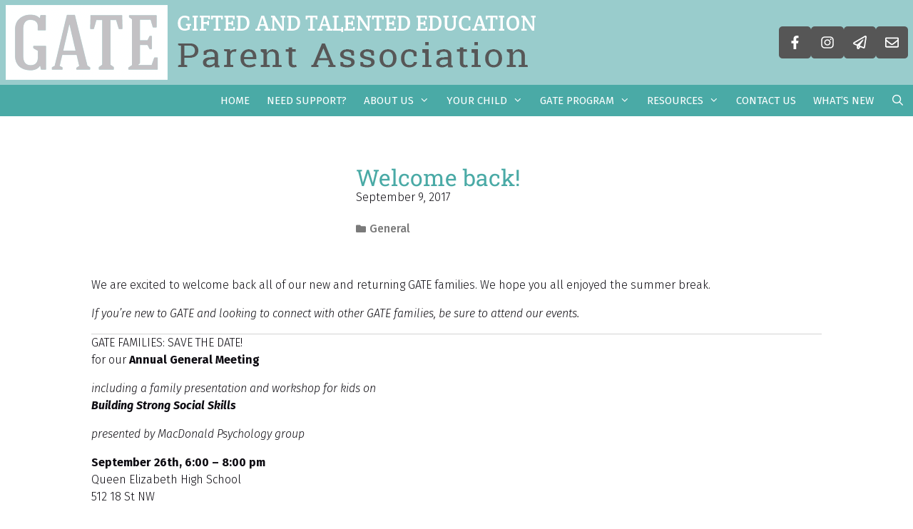

--- FILE ---
content_type: text/html; charset=UTF-8
request_url: https://gatecalgary.ca/welcome-back/
body_size: 18360
content:
<!DOCTYPE html>
<html lang="en-US" prefix="og: https://ogp.me/ns#">
<head>
<meta charset="UTF-8">
<style>img:is([sizes="auto" i], [sizes^="auto," i]) { contain-intrinsic-size: 3000px 1500px }</style>
<meta name="viewport" content="width=device-width, initial-scale=1">		<script type="text/javascript">
var ajaxurl = 'https://gatecalgary.ca/wp/wp-admin/admin-ajax.php';
</script>
<!-- Search Engine Optimization by Rank Math - https://rankmath.com/ -->
<title>Welcome Back! | GATE Calgary</title>
<meta name="description" content="We are excited to welcome back all of our new and returning GATE families. We hope you all enjoyed the summer break."/>
<meta name="robots" content="follow, index, max-snippet:-1, max-video-preview:-1, max-image-preview:large"/>
<link rel="canonical" href="https://gatecalgary.ca/welcome-back/" />
<meta property="og:locale" content="en_US" />
<meta property="og:type" content="article" />
<meta property="og:title" content="Welcome Back! | GATE Calgary" />
<meta property="og:description" content="We are excited to welcome back all of our new and returning GATE families. We hope you all enjoyed the summer break." />
<meta property="og:url" content="https://gatecalgary.ca/welcome-back/" />
<meta property="og:site_name" content="GATE Calgary" />
<meta property="article:publisher" content="https://www.facebook.com/GateParentAssociation" />
<meta property="article:section" content="General" />
<meta property="og:updated_time" content="2020-12-12T15:13:48-07:00" />
<meta property="article:published_time" content="2017-09-09T08:15:40-06:00" />
<meta property="article:modified_time" content="2020-12-12T15:13:48-07:00" />
<meta name="twitter:card" content="summary_large_image" />
<meta name="twitter:title" content="Welcome Back! | GATE Calgary" />
<meta name="twitter:description" content="We are excited to welcome back all of our new and returning GATE families. We hope you all enjoyed the summer break." />
<meta name="twitter:site" content="@Giftedyyc" />
<meta name="twitter:creator" content="@Giftedyyc" />
<meta name="twitter:label1" content="Written by" />
<meta name="twitter:data1" content="GATE PA" />
<meta name="twitter:label2" content="Time to read" />
<meta name="twitter:data2" content="1 minute" />
<script type="application/ld+json" class="rank-math-schema">{"@context":"https://schema.org","@graph":[{"@type":"Place","@id":"https://gatecalgary.ca/#place","address":{"@type":"PostalAddress","addressLocality":"Calgary","addressRegion":"Alberta","addressCountry":"Canada"}},{"@type":["EducationalOrganization","Organization"],"@id":"https://gatecalgary.ca/#organization","name":"GATE Calgary - Gifted and Talented Education Parent Association","url":"https://gatecalgary.ca","sameAs":["https://www.facebook.com/GateParentAssociation","https://twitter.com/Giftedyyc"],"email":"info@gatecalgary.ca","address":{"@type":"PostalAddress","addressLocality":"Calgary","addressRegion":"Alberta","addressCountry":"Canada"},"logo":{"@type":"ImageObject","@id":"https://gatecalgary.ca/#logo","url":"https://gatecalgary.ca/wp/wp-content/uploads/2018/07/Gate-wordmark3-greybk.png","contentUrl":"https://gatecalgary.ca/wp/wp-content/uploads/2018/07/Gate-wordmark3-greybk.png","caption":"GATE Calgary - Gifted and Talented Education Parent Association","inLanguage":"en-US","width":"749","height":"105"},"location":{"@id":"https://gatecalgary.ca/#place"}},{"@type":"WebSite","@id":"https://gatecalgary.ca/#website","url":"https://gatecalgary.ca","name":"GATE Calgary - Gifted and Talented Education Parent Association","publisher":{"@id":"https://gatecalgary.ca/#organization"},"inLanguage":"en-US"},{"@type":"ImageObject","@id":"https://gatecalgary.ca/wp/wp-content/uploads/2013/08/favicon.png","url":"https://gatecalgary.ca/wp/wp-content/uploads/2013/08/favicon.png","width":"57","height":"31","inLanguage":"en-US"},{"@type":"WebPage","@id":"https://gatecalgary.ca/welcome-back/#webpage","url":"https://gatecalgary.ca/welcome-back/","name":"Welcome Back! | GATE Calgary","datePublished":"2017-09-09T08:15:40-06:00","dateModified":"2020-12-12T15:13:48-07:00","isPartOf":{"@id":"https://gatecalgary.ca/#website"},"primaryImageOfPage":{"@id":"https://gatecalgary.ca/wp/wp-content/uploads/2013/08/favicon.png"},"inLanguage":"en-US"},{"@type":"Person","@id":"https://gatecalgary.ca/welcome-back/#author","name":"GATE PA","image":{"@type":"ImageObject","@id":"https://secure.gravatar.com/avatar/4c6a641758a291deb8821bba81d88cb335256abcc8c9b5f4beda116475637bf5?s=96&amp;d=mm&amp;r=g","url":"https://secure.gravatar.com/avatar/4c6a641758a291deb8821bba81d88cb335256abcc8c9b5f4beda116475637bf5?s=96&amp;d=mm&amp;r=g","caption":"GATE PA","inLanguage":"en-US"},"worksFor":{"@id":"https://gatecalgary.ca/#organization"}},{"@type":"BlogPosting","headline":"Welcome Back! | GATE Calgary","datePublished":"2017-09-09T08:15:40-06:00","dateModified":"2020-12-12T15:13:48-07:00","articleSection":"General","author":{"@id":"https://gatecalgary.ca/welcome-back/#author","name":"GATE PA"},"publisher":{"@id":"https://gatecalgary.ca/#organization"},"description":"We are excited to welcome back all of our new and returning GATE families. We hope you all enjoyed the summer break.","name":"Welcome Back! | GATE Calgary","@id":"https://gatecalgary.ca/welcome-back/#richSnippet","isPartOf":{"@id":"https://gatecalgary.ca/welcome-back/#webpage"},"image":{"@id":"https://gatecalgary.ca/wp/wp-content/uploads/2013/08/favicon.png"},"inLanguage":"en-US","mainEntityOfPage":{"@id":"https://gatecalgary.ca/welcome-back/#webpage"}}]}</script>
<!-- /Rank Math WordPress SEO plugin -->
<link href='https://fonts.gstatic.com' crossorigin rel='preconnect' />
<link href='https://fonts.googleapis.com' crossorigin rel='preconnect' />
<link rel="alternate" type="application/rss+xml" title="GATE Calgary &raquo; Feed" href="https://gatecalgary.ca/feed/" />
<link rel="alternate" type="application/rss+xml" title="GATE Calgary &raquo; Comments Feed" href="https://gatecalgary.ca/comments/feed/" />
<link rel='stylesheet' id='generate-fonts-css' href='//fonts.googleapis.com/css?family=Fira+Sans:100,100italic,200,200italic,300,300italic,regular,italic,500,500italic,600,600italic,700,700italic,800,800italic,900,900italic|Roboto+Slab:100,300,regular,700' media='all' />
<link rel='stylesheet' id='sbi_styles-css' href='//gatecalgary.ca/wp/wp-content/cache/wpfc-minified/lagtgp36/aafhv.css' media='all' />
<link rel='stylesheet' id='wp-block-library-css' href='//gatecalgary.ca/wp/wp-content/cache/wpfc-minified/qtms1ya4/aafmx.css' media='all' />
<style id='classic-theme-styles-inline-css'>
/*! This file is auto-generated */
.wp-block-button__link{color:#fff;background-color:#32373c;border-radius:9999px;box-shadow:none;text-decoration:none;padding:calc(.667em + 2px) calc(1.333em + 2px);font-size:1.125em}.wp-block-file__button{background:#32373c;color:#fff;text-decoration:none}
</style>
<style id='global-styles-inline-css'>
:root{--wp--preset--aspect-ratio--square: 1;--wp--preset--aspect-ratio--4-3: 4/3;--wp--preset--aspect-ratio--3-4: 3/4;--wp--preset--aspect-ratio--3-2: 3/2;--wp--preset--aspect-ratio--2-3: 2/3;--wp--preset--aspect-ratio--16-9: 16/9;--wp--preset--aspect-ratio--9-16: 9/16;--wp--preset--color--black: #000000;--wp--preset--color--cyan-bluish-gray: #abb8c3;--wp--preset--color--white: #ffffff;--wp--preset--color--pale-pink: #f78da7;--wp--preset--color--vivid-red: #cf2e2e;--wp--preset--color--luminous-vivid-orange: #ff6900;--wp--preset--color--luminous-vivid-amber: #fcb900;--wp--preset--color--light-green-cyan: #7bdcb5;--wp--preset--color--vivid-green-cyan: #00d084;--wp--preset--color--pale-cyan-blue: #8ed1fc;--wp--preset--color--vivid-cyan-blue: #0693e3;--wp--preset--color--vivid-purple: #9b51e0;--wp--preset--color--contrast: var(--contrast);--wp--preset--color--contrast-2: var(--contrast-2);--wp--preset--color--contrast-3: var(--contrast-3);--wp--preset--color--base: var(--base);--wp--preset--color--base-2: var(--base-2);--wp--preset--color--base-3: var(--base-3);--wp--preset--color--accent: var(--accent);--wp--preset--color--global-color-8: var(--global-color-8);--wp--preset--color--global-color-9: var(--global-color-9);--wp--preset--color--global-color-10: var(--global-color-10);--wp--preset--gradient--vivid-cyan-blue-to-vivid-purple: linear-gradient(135deg,rgba(6,147,227,1) 0%,rgb(155,81,224) 100%);--wp--preset--gradient--light-green-cyan-to-vivid-green-cyan: linear-gradient(135deg,rgb(122,220,180) 0%,rgb(0,208,130) 100%);--wp--preset--gradient--luminous-vivid-amber-to-luminous-vivid-orange: linear-gradient(135deg,rgba(252,185,0,1) 0%,rgba(255,105,0,1) 100%);--wp--preset--gradient--luminous-vivid-orange-to-vivid-red: linear-gradient(135deg,rgba(255,105,0,1) 0%,rgb(207,46,46) 100%);--wp--preset--gradient--very-light-gray-to-cyan-bluish-gray: linear-gradient(135deg,rgb(238,238,238) 0%,rgb(169,184,195) 100%);--wp--preset--gradient--cool-to-warm-spectrum: linear-gradient(135deg,rgb(74,234,220) 0%,rgb(151,120,209) 20%,rgb(207,42,186) 40%,rgb(238,44,130) 60%,rgb(251,105,98) 80%,rgb(254,248,76) 100%);--wp--preset--gradient--blush-light-purple: linear-gradient(135deg,rgb(255,206,236) 0%,rgb(152,150,240) 100%);--wp--preset--gradient--blush-bordeaux: linear-gradient(135deg,rgb(254,205,165) 0%,rgb(254,45,45) 50%,rgb(107,0,62) 100%);--wp--preset--gradient--luminous-dusk: linear-gradient(135deg,rgb(255,203,112) 0%,rgb(199,81,192) 50%,rgb(65,88,208) 100%);--wp--preset--gradient--pale-ocean: linear-gradient(135deg,rgb(255,245,203) 0%,rgb(182,227,212) 50%,rgb(51,167,181) 100%);--wp--preset--gradient--electric-grass: linear-gradient(135deg,rgb(202,248,128) 0%,rgb(113,206,126) 100%);--wp--preset--gradient--midnight: linear-gradient(135deg,rgb(2,3,129) 0%,rgb(40,116,252) 100%);--wp--preset--font-size--small: 13px;--wp--preset--font-size--medium: 20px;--wp--preset--font-size--large: 36px;--wp--preset--font-size--x-large: 42px;--wp--preset--spacing--20: 0.44rem;--wp--preset--spacing--30: 0.67rem;--wp--preset--spacing--40: 1rem;--wp--preset--spacing--50: 1.5rem;--wp--preset--spacing--60: 2.25rem;--wp--preset--spacing--70: 3.38rem;--wp--preset--spacing--80: 5.06rem;--wp--preset--shadow--natural: 6px 6px 9px rgba(0, 0, 0, 0.2);--wp--preset--shadow--deep: 12px 12px 50px rgba(0, 0, 0, 0.4);--wp--preset--shadow--sharp: 6px 6px 0px rgba(0, 0, 0, 0.2);--wp--preset--shadow--outlined: 6px 6px 0px -3px rgba(255, 255, 255, 1), 6px 6px rgba(0, 0, 0, 1);--wp--preset--shadow--crisp: 6px 6px 0px rgba(0, 0, 0, 1);}:where(.is-layout-flex){gap: 0.5em;}:where(.is-layout-grid){gap: 0.5em;}body .is-layout-flex{display: flex;}.is-layout-flex{flex-wrap: wrap;align-items: center;}.is-layout-flex > :is(*, div){margin: 0;}body .is-layout-grid{display: grid;}.is-layout-grid > :is(*, div){margin: 0;}:where(.wp-block-columns.is-layout-flex){gap: 2em;}:where(.wp-block-columns.is-layout-grid){gap: 2em;}:where(.wp-block-post-template.is-layout-flex){gap: 1.25em;}:where(.wp-block-post-template.is-layout-grid){gap: 1.25em;}.has-black-color{color: var(--wp--preset--color--black) !important;}.has-cyan-bluish-gray-color{color: var(--wp--preset--color--cyan-bluish-gray) !important;}.has-white-color{color: var(--wp--preset--color--white) !important;}.has-pale-pink-color{color: var(--wp--preset--color--pale-pink) !important;}.has-vivid-red-color{color: var(--wp--preset--color--vivid-red) !important;}.has-luminous-vivid-orange-color{color: var(--wp--preset--color--luminous-vivid-orange) !important;}.has-luminous-vivid-amber-color{color: var(--wp--preset--color--luminous-vivid-amber) !important;}.has-light-green-cyan-color{color: var(--wp--preset--color--light-green-cyan) !important;}.has-vivid-green-cyan-color{color: var(--wp--preset--color--vivid-green-cyan) !important;}.has-pale-cyan-blue-color{color: var(--wp--preset--color--pale-cyan-blue) !important;}.has-vivid-cyan-blue-color{color: var(--wp--preset--color--vivid-cyan-blue) !important;}.has-vivid-purple-color{color: var(--wp--preset--color--vivid-purple) !important;}.has-black-background-color{background-color: var(--wp--preset--color--black) !important;}.has-cyan-bluish-gray-background-color{background-color: var(--wp--preset--color--cyan-bluish-gray) !important;}.has-white-background-color{background-color: var(--wp--preset--color--white) !important;}.has-pale-pink-background-color{background-color: var(--wp--preset--color--pale-pink) !important;}.has-vivid-red-background-color{background-color: var(--wp--preset--color--vivid-red) !important;}.has-luminous-vivid-orange-background-color{background-color: var(--wp--preset--color--luminous-vivid-orange) !important;}.has-luminous-vivid-amber-background-color{background-color: var(--wp--preset--color--luminous-vivid-amber) !important;}.has-light-green-cyan-background-color{background-color: var(--wp--preset--color--light-green-cyan) !important;}.has-vivid-green-cyan-background-color{background-color: var(--wp--preset--color--vivid-green-cyan) !important;}.has-pale-cyan-blue-background-color{background-color: var(--wp--preset--color--pale-cyan-blue) !important;}.has-vivid-cyan-blue-background-color{background-color: var(--wp--preset--color--vivid-cyan-blue) !important;}.has-vivid-purple-background-color{background-color: var(--wp--preset--color--vivid-purple) !important;}.has-black-border-color{border-color: var(--wp--preset--color--black) !important;}.has-cyan-bluish-gray-border-color{border-color: var(--wp--preset--color--cyan-bluish-gray) !important;}.has-white-border-color{border-color: var(--wp--preset--color--white) !important;}.has-pale-pink-border-color{border-color: var(--wp--preset--color--pale-pink) !important;}.has-vivid-red-border-color{border-color: var(--wp--preset--color--vivid-red) !important;}.has-luminous-vivid-orange-border-color{border-color: var(--wp--preset--color--luminous-vivid-orange) !important;}.has-luminous-vivid-amber-border-color{border-color: var(--wp--preset--color--luminous-vivid-amber) !important;}.has-light-green-cyan-border-color{border-color: var(--wp--preset--color--light-green-cyan) !important;}.has-vivid-green-cyan-border-color{border-color: var(--wp--preset--color--vivid-green-cyan) !important;}.has-pale-cyan-blue-border-color{border-color: var(--wp--preset--color--pale-cyan-blue) !important;}.has-vivid-cyan-blue-border-color{border-color: var(--wp--preset--color--vivid-cyan-blue) !important;}.has-vivid-purple-border-color{border-color: var(--wp--preset--color--vivid-purple) !important;}.has-vivid-cyan-blue-to-vivid-purple-gradient-background{background: var(--wp--preset--gradient--vivid-cyan-blue-to-vivid-purple) !important;}.has-light-green-cyan-to-vivid-green-cyan-gradient-background{background: var(--wp--preset--gradient--light-green-cyan-to-vivid-green-cyan) !important;}.has-luminous-vivid-amber-to-luminous-vivid-orange-gradient-background{background: var(--wp--preset--gradient--luminous-vivid-amber-to-luminous-vivid-orange) !important;}.has-luminous-vivid-orange-to-vivid-red-gradient-background{background: var(--wp--preset--gradient--luminous-vivid-orange-to-vivid-red) !important;}.has-very-light-gray-to-cyan-bluish-gray-gradient-background{background: var(--wp--preset--gradient--very-light-gray-to-cyan-bluish-gray) !important;}.has-cool-to-warm-spectrum-gradient-background{background: var(--wp--preset--gradient--cool-to-warm-spectrum) !important;}.has-blush-light-purple-gradient-background{background: var(--wp--preset--gradient--blush-light-purple) !important;}.has-blush-bordeaux-gradient-background{background: var(--wp--preset--gradient--blush-bordeaux) !important;}.has-luminous-dusk-gradient-background{background: var(--wp--preset--gradient--luminous-dusk) !important;}.has-pale-ocean-gradient-background{background: var(--wp--preset--gradient--pale-ocean) !important;}.has-electric-grass-gradient-background{background: var(--wp--preset--gradient--electric-grass) !important;}.has-midnight-gradient-background{background: var(--wp--preset--gradient--midnight) !important;}.has-small-font-size{font-size: var(--wp--preset--font-size--small) !important;}.has-medium-font-size{font-size: var(--wp--preset--font-size--medium) !important;}.has-large-font-size{font-size: var(--wp--preset--font-size--large) !important;}.has-x-large-font-size{font-size: var(--wp--preset--font-size--x-large) !important;}
:where(.wp-block-post-template.is-layout-flex){gap: 1.25em;}:where(.wp-block-post-template.is-layout-grid){gap: 1.25em;}
:where(.wp-block-columns.is-layout-flex){gap: 2em;}:where(.wp-block-columns.is-layout-grid){gap: 2em;}
:root :where(.wp-block-pullquote){font-size: 1.5em;line-height: 1.6;}
</style>
<link rel='stylesheet' id='generate-widget-areas-css' href='//gatecalgary.ca/wp/wp-content/cache/wpfc-minified/eivkpxpw/aafhv.css' media='all' />
<link rel='stylesheet' id='generate-style-css' href='//gatecalgary.ca/wp/wp-content/cache/wpfc-minified/2ptxkxug/aafhv.css' media='all' />
<style id='generate-style-inline-css'>
body{background-color:#ffffff;color:#0e0c12;}a{color:#4a3e55;}a:visited{color:#4a3e55;}a:hover, a:focus, a:active{color:#4aaaa6;}.grid-container{max-width:1280px;}.wp-block-group__inner-container{max-width:1280px;margin-left:auto;margin-right:auto;}.generate-back-to-top{font-size:20px;border-radius:3px;position:fixed;bottom:30px;right:30px;line-height:40px;width:40px;text-align:center;z-index:10;transition:opacity 300ms ease-in-out;opacity:0.1;transform:translateY(1000px);}.generate-back-to-top__show{opacity:1;transform:translateY(0);}.navigation-search{position:absolute;left:-99999px;pointer-events:none;visibility:hidden;z-index:20;width:100%;top:0;transition:opacity 100ms ease-in-out;opacity:0;}.navigation-search.nav-search-active{left:0;right:0;pointer-events:auto;visibility:visible;opacity:1;}.navigation-search input[type="search"]{outline:0;border:0;vertical-align:bottom;line-height:1;opacity:0.9;width:100%;z-index:20;border-radius:0;-webkit-appearance:none;height:60px;}.navigation-search input::-ms-clear{display:none;width:0;height:0;}.navigation-search input::-ms-reveal{display:none;width:0;height:0;}.navigation-search input::-webkit-search-decoration, .navigation-search input::-webkit-search-cancel-button, .navigation-search input::-webkit-search-results-button, .navigation-search input::-webkit-search-results-decoration{display:none;}.gen-sidebar-nav .navigation-search{top:auto;bottom:0;}:root{--contrast:#222222;--contrast-2:#575760;--contrast-3:#b2b2be;--base:#f0f0f0;--base-2:#f7f8f9;--base-3:#ffffff;--accent:#99CCCC;--global-color-8:#4AAAA6;--global-color-9:#633E45;--global-color-10:#E6F2F2;}:root .has-contrast-color{color:var(--contrast);}:root .has-contrast-background-color{background-color:var(--contrast);}:root .has-contrast-2-color{color:var(--contrast-2);}:root .has-contrast-2-background-color{background-color:var(--contrast-2);}:root .has-contrast-3-color{color:var(--contrast-3);}:root .has-contrast-3-background-color{background-color:var(--contrast-3);}:root .has-base-color{color:var(--base);}:root .has-base-background-color{background-color:var(--base);}:root .has-base-2-color{color:var(--base-2);}:root .has-base-2-background-color{background-color:var(--base-2);}:root .has-base-3-color{color:var(--base-3);}:root .has-base-3-background-color{background-color:var(--base-3);}:root .has-accent-color{color:var(--accent);}:root .has-accent-background-color{background-color:var(--accent);}:root .has-global-color-8-color{color:var(--global-color-8);}:root .has-global-color-8-background-color{background-color:var(--global-color-8);}:root .has-global-color-9-color{color:var(--global-color-9);}:root .has-global-color-9-background-color{background-color:var(--global-color-9);}:root .has-global-color-10-color{color:var(--global-color-10);}:root .has-global-color-10-background-color{background-color:var(--global-color-10);}body, button, input, select, textarea{font-family:"Fira Sans", sans-serif;font-weight:300;font-size:16px;}body{line-height:1.5;}p{margin-bottom:1em;}.entry-content > [class*="wp-block-"]:not(:last-child):not(.wp-block-heading){margin-bottom:1em;}.main-title{font-size:45px;}.main-navigation a, .menu-toggle{font-weight:400;text-transform:uppercase;}.main-navigation .main-nav ul ul li a{font-size:14px;}.sidebar .widget, .footer-widgets .widget{font-size:17px;}h1{font-family:"Roboto Slab", serif;font-weight:400;font-size:40px;}h2{font-family:"Roboto Slab", serif;font-weight:300;font-size:30px;}h3{font-family:"Fira Sans", sans-serif;font-size:20px;}h4{font-size:inherit;}h5{font-size:inherit;}.site-info{font-size:14px;}@media (max-width:768px){.main-title{font-size:30px;}h1{font-size:30px;}h2{font-size:25px;}}.top-bar{background-color:#388c8b;color:#ffffff;}.top-bar a{color:#ffffff;}.top-bar a:hover{color:#4a3e55;}.site-header{background-color:#99cccc;color:#0e0c12;}.site-header a{color:#565656;}.site-header a:hover{color:#c8c6cb;}.main-title a,.main-title a:hover{color:#0e0c12;}.site-description{color:#0e0c12;}.main-navigation,.main-navigation ul ul{background-color:#4aaaa6;}.main-navigation .main-nav ul li a, .main-navigation .menu-toggle, .main-navigation .menu-bar-items{color:#ffffff;}.main-navigation .main-nav ul li:not([class*="current-menu-"]):hover > a, .main-navigation .main-nav ul li:not([class*="current-menu-"]):focus > a, .main-navigation .main-nav ul li.sfHover:not([class*="current-menu-"]) > a, .main-navigation .menu-bar-item:hover > a, .main-navigation .menu-bar-item.sfHover > a{color:#565656;background-color:#4aaaa6;}button.menu-toggle:hover,button.menu-toggle:focus{color:#ffffff;}.main-navigation .main-nav ul li[class*="current-menu-"] > a{color:#565656;background-color:#4aaaa6;}.navigation-search input[type="search"],.navigation-search input[type="search"]:active, .navigation-search input[type="search"]:focus, .main-navigation .main-nav ul li.search-item.active > a, .main-navigation .menu-bar-items .search-item.active > a{color:#565656;background-color:#4aaaa6;}.main-navigation ul ul{background-color:#4aaaa6;}.main-navigation .main-nav ul ul li a{color:#ffffff;}.main-navigation .main-nav ul ul li:not([class*="current-menu-"]):hover > a,.main-navigation .main-nav ul ul li:not([class*="current-menu-"]):focus > a, .main-navigation .main-nav ul ul li.sfHover:not([class*="current-menu-"]) > a{color:#565656;background-color:#4aaaa6;}.main-navigation .main-nav ul ul li[class*="current-menu-"] > a{color:#565656;background-color:#4aaaa6;}.separate-containers .inside-article, .separate-containers .comments-area, .separate-containers .page-header, .one-container .container, .separate-containers .paging-navigation, .inside-page-header{color:#0e0c12;background-color:#ffffff;}.inside-article a,.paging-navigation a,.comments-area a,.page-header a{color:#4a3e55;}.inside-article a:hover,.paging-navigation a:hover,.comments-area a:hover,.page-header a:hover{color:#4aaaa6;}.entry-header h1,.page-header h1{color:#0e0c12;}.entry-title a{color:#0e0c12;}.entry-title a:hover{color:#4aaaa6;}.entry-meta{color:#4a3e55;}.entry-meta a{color:#565656;}.entry-meta a:hover{color:#4aaaa6;}h1{color:#4aaaa6;}h2{color:#4aaaa6;}h3{color:#2a8e8c;}h4{color:#0e0c12;}h5{color:#0e0c12;}.sidebar .widget{color:#0e0c12;background-color:#ffffff;}.sidebar .widget a{color:#4a3e55;}.sidebar .widget a:hover{color:#4aaaa6;}.sidebar .widget .widget-title{color:#0e0c12;}.footer-widgets{color:#0e0c12;background-color:#ffffff;}.footer-widgets a{color:#4a3e55;}.footer-widgets a:hover{color:#4aaaa6;}.footer-widgets .widget-title{color:#0e0c12;}.site-info{color:#ffffff;background-color:#565656;}.site-info a{color:#ffffff;}.site-info a:hover{color:#4aaaa6;}.footer-bar .widget_nav_menu .current-menu-item a{color:#4aaaa6;}input[type="text"],input[type="email"],input[type="url"],input[type="password"],input[type="search"],input[type="tel"],input[type="number"],textarea,select{color:#0e0c12;background-color:#f9f8f8;border-color:#c8c6cb;}input[type="text"]:focus,input[type="email"]:focus,input[type="url"]:focus,input[type="password"]:focus,input[type="search"]:focus,input[type="tel"]:focus,input[type="number"]:focus,textarea:focus,select:focus{color:#0e0c12;background-color:#ffffff;border-color:#c8c6cb;}button,html input[type="button"],input[type="reset"],input[type="submit"],a.button,a.wp-block-button__link:not(.has-background){color:#ffffff;background-color:#4aaaa6;}button:hover,html input[type="button"]:hover,input[type="reset"]:hover,input[type="submit"]:hover,a.button:hover,button:focus,html input[type="button"]:focus,input[type="reset"]:focus,input[type="submit"]:focus,a.button:focus,a.wp-block-button__link:not(.has-background):active,a.wp-block-button__link:not(.has-background):focus,a.wp-block-button__link:not(.has-background):hover{color:#ffffff;background-color:rgba(,,,);}a.generate-back-to-top{background-color:#4aaaa6;color:#ffffff;}a.generate-back-to-top:hover,a.generate-back-to-top:focus{background-color:#99cccc;color:#ffffff;}:root{--gp-search-modal-bg-color:var(--base-3);--gp-search-modal-text-color:var(--contrast);--gp-search-modal-overlay-bg-color:rgba(0,0,0,0.2);}@media (max-width: 768px){.main-navigation .menu-bar-item:hover > a, .main-navigation .menu-bar-item.sfHover > a{background:none;color:#ffffff;}}.inside-top-bar{padding:0px;}.inside-top-bar.grid-container{max-width:1280px;}.inside-header{padding:7px;}.inside-header.grid-container{max-width:1294px;}.separate-containers .inside-article, .separate-containers .comments-area, .separate-containers .page-header, .separate-containers .paging-navigation, .one-container .site-content, .inside-page-header{padding:30px;}.site-main .wp-block-group__inner-container{padding:30px;}.separate-containers .paging-navigation{padding-top:20px;padding-bottom:20px;}.entry-content .alignwide, body:not(.no-sidebar) .entry-content .alignfull{margin-left:-30px;width:calc(100% + 60px);max-width:calc(100% + 60px);}.one-container.right-sidebar .site-main,.one-container.both-right .site-main{margin-right:30px;}.one-container.left-sidebar .site-main,.one-container.both-left .site-main{margin-left:30px;}.one-container.both-sidebars .site-main{margin:0px 30px 0px 30px;}.sidebar .widget, .page-header, .widget-area .main-navigation, .site-main > *{margin-bottom:0px;}.separate-containers .site-main{margin:0px;}.both-right .inside-left-sidebar,.both-left .inside-left-sidebar{margin-right:0px;}.both-right .inside-right-sidebar,.both-left .inside-right-sidebar{margin-left:0px;}.one-container.archive .post:not(:last-child):not(.is-loop-template-item), .one-container.blog .post:not(:last-child):not(.is-loop-template-item){padding-bottom:30px;}.separate-containers .featured-image{margin-top:0px;}.separate-containers .inside-right-sidebar, .separate-containers .inside-left-sidebar{margin-top:0px;margin-bottom:0px;}.main-navigation .main-nav ul li a,.menu-toggle,.main-navigation .menu-bar-item > a{padding-left:12px;padding-right:12px;line-height:44px;}.main-navigation .main-nav ul ul li a{padding:10px 12px 10px 12px;}.navigation-search input[type="search"]{height:44px;}.rtl .menu-item-has-children .dropdown-menu-toggle{padding-left:12px;}.menu-item-has-children .dropdown-menu-toggle{padding-right:12px;}.rtl .main-navigation .main-nav ul li.menu-item-has-children > a{padding-right:12px;}.footer-widgets-container.grid-container{max-width:1360px;}.inside-site-info{padding:20px;}.inside-site-info.grid-container{max-width:1320px;}@media (max-width:768px){.separate-containers .inside-article, .separate-containers .comments-area, .separate-containers .page-header, .separate-containers .paging-navigation, .one-container .site-content, .inside-page-header{padding:0px 30px 30px 30px;}.site-main .wp-block-group__inner-container{padding:0px 30px 30px 30px;}.inside-site-info{padding-right:10px;padding-left:10px;}.entry-content .alignwide, body:not(.no-sidebar) .entry-content .alignfull{margin-left:-30px;width:calc(100% + 60px);max-width:calc(100% + 60px);}.one-container .site-main .paging-navigation{margin-bottom:0px;}}/* End cached CSS */.is-right-sidebar{width:25%;}.is-left-sidebar{width:25%;}.site-content .content-area{width:75%;}@media (max-width: 768px){.main-navigation .menu-toggle,.sidebar-nav-mobile:not(#sticky-placeholder){display:block;}.main-navigation ul,.gen-sidebar-nav,.main-navigation:not(.slideout-navigation):not(.toggled) .main-nav > ul,.has-inline-mobile-toggle #site-navigation .inside-navigation > *:not(.navigation-search):not(.main-nav){display:none;}.nav-align-right .inside-navigation,.nav-align-center .inside-navigation{justify-content:space-between;}}
.elementor-template-full-width .site-content{display:block;}
.dynamic-author-image-rounded{border-radius:100%;}.dynamic-featured-image, .dynamic-author-image{vertical-align:middle;}.one-container.blog .dynamic-content-template:not(:last-child), .one-container.archive .dynamic-content-template:not(:last-child){padding-bottom:0px;}.dynamic-entry-excerpt > p:last-child{margin-bottom:0px;}
.main-navigation .navigation-logo img {height:44px;}@media (max-width: 1290px) {.main-navigation .navigation-logo.site-logo {margin-left:0;}body.sticky-menu-logo.nav-float-left .main-navigation .site-logo.navigation-logo {margin-right:0;}}.main-navigation .main-nav ul li a,.menu-toggle,.main-navigation .menu-bar-item > a{transition: line-height 300ms ease}.main-navigation.toggled .main-nav > ul{background-color: #4aaaa6}.sticky-enabled .gen-sidebar-nav.is_stuck .main-navigation {margin-bottom: 0px;}.sticky-enabled .gen-sidebar-nav.is_stuck {z-index: 500;}.sticky-enabled .main-navigation.is_stuck {box-shadow: 0 2px 2px -2px rgba(0, 0, 0, .2);}.navigation-stick:not(.gen-sidebar-nav) {left: 0;right: 0;width: 100% !important;}.both-sticky-menu .main-navigation:not(#mobile-header).toggled .main-nav > ul,.mobile-sticky-menu .main-navigation:not(#mobile-header).toggled .main-nav > ul,.mobile-header-sticky #mobile-header.toggled .main-nav > ul {position: absolute;left: 0;right: 0;z-index: 999;}.nav-float-right .navigation-stick {width: 100% !important;left: 0;}.nav-float-right .navigation-stick .navigation-branding {margin-right: auto;}.main-navigation.has-sticky-branding:not(.grid-container) .inside-navigation:not(.grid-container) .navigation-branding{margin-left: 10px;}
.navigation-branding .main-title{font-weight:bold;text-transform:none;font-size:45px;}@media (max-width: 768px){.navigation-branding .main-title{font-size:30px;}}
@media (max-width: 768px){.main-navigation .main-nav ul li a,.main-navigation .menu-toggle,.main-navigation .mobile-bar-items a,.main-navigation .menu-bar-item > a{line-height:50px;}.main-navigation .site-logo.navigation-logo img, .mobile-header-navigation .site-logo.mobile-header-logo img, .navigation-search input[type="search"]{height:50px;}}
</style>
<link rel='stylesheet' id='generate-font-icons-css' href='//gatecalgary.ca/wp/wp-content/cache/wpfc-minified/1o2kgsp8/aafhv.css' media='all' />
<link rel='stylesheet' id='generate-child-css' href='//gatecalgary.ca/wp/wp-content/themes/generatepress_child/style.css?ver=1535853666' media='all' />
<link rel='stylesheet' id='elementor-frontend-css' href='//gatecalgary.ca/wp/wp-content/cache/wpfc-minified/6khi2udw/aafhv.css' media='all' />
<link rel='stylesheet' id='widget-heading-css' href='//gatecalgary.ca/wp/wp-content/cache/wpfc-minified/fde4t2p9/aafhv.css' media='all' />
<link rel='stylesheet' id='e-animation-sink-css' href='//gatecalgary.ca/wp/wp-content/cache/wpfc-minified/dq15bm26/aafhv.css' media='all' />
<link rel='stylesheet' id='widget-form-css' href='//gatecalgary.ca/wp/wp-content/cache/wpfc-minified/9hwt49tp/aafhv.css' media='all' />
<link rel='stylesheet' id='e-animation-slideInLeft-css' href='//gatecalgary.ca/wp/wp-content/cache/wpfc-minified/7jcsymdl/aafhv.css' media='all' />
<link rel='stylesheet' id='widget-image-css' href='//gatecalgary.ca/wp/wp-content/cache/wpfc-minified/7uvghujp/aafhv.css' media='all' />
<link rel='stylesheet' id='e-animation-fadeIn-css' href='//gatecalgary.ca/wp/wp-content/cache/wpfc-minified/1wtbw5n/aafhv.css' media='all' />
<link rel='stylesheet' id='e-popup-css' href='//gatecalgary.ca/wp/wp-content/cache/wpfc-minified/er5u16rn/aafhv.css' media='all' />
<link rel='stylesheet' id='widget-post-info-css' href='//gatecalgary.ca/wp/wp-content/cache/wpfc-minified/f15ta8x7/aafmx.css' media='all' />
<link rel='stylesheet' id='widget-icon-list-css' href='//gatecalgary.ca/wp/wp-content/cache/wpfc-minified/95y25li0/aafmx.css' media='all' />
<link rel='stylesheet' id='elementor-icons-shared-0-css' href='//gatecalgary.ca/wp/wp-content/cache/wpfc-minified/jmsze2zq/aafmx.css' media='all' />
<link rel='stylesheet' id='elementor-icons-fa-regular-css' href='//gatecalgary.ca/wp/wp-content/cache/wpfc-minified/kmcuejyu/aafmx.css' media='all' />
<link rel='stylesheet' id='elementor-icons-fa-solid-css' href='//gatecalgary.ca/wp/wp-content/cache/wpfc-minified/7969kfsn/aafmx.css' media='all' />
<link rel='stylesheet' id='widget-divider-css' href='//gatecalgary.ca/wp/wp-content/cache/wpfc-minified/7bfv4cmu/aafmx.css' media='all' />
<link rel='stylesheet' id='widget-post-navigation-css' href='//gatecalgary.ca/wp/wp-content/cache/wpfc-minified/kej7fayi/aafmx.css' media='all' />
<link rel='stylesheet' id='elementor-icons-css' href='//gatecalgary.ca/wp/wp-content/cache/wpfc-minified/2nyvpmb1/aafhv.css' media='all' />
<link rel='stylesheet' id='elementor-post-16583-css' href='https://gatecalgary.ca/wp/wp-content/uploads/elementor/css/post-16583.css?ver=1768908318' media='all' />
<link rel='stylesheet' id='font-awesome-5-all-css' href='//gatecalgary.ca/wp/wp-content/cache/wpfc-minified/knuxtqaa/aafhv.css' media='all' />
<link rel='stylesheet' id='font-awesome-4-shim-css' href='//gatecalgary.ca/wp/wp-content/cache/wpfc-minified/86u8avyw/aafhv.css' media='all' />
<link rel='stylesheet' id='sbistyles-css' href='//gatecalgary.ca/wp/wp-content/cache/wpfc-minified/lagtgp36/aafhv.css' media='all' />
<link rel='stylesheet' id='elementor-post-16747-css' href='https://gatecalgary.ca/wp/wp-content/uploads/elementor/css/post-16747.css?ver=1768908318' media='all' />
<link rel='stylesheet' id='elementor-post-16748-css' href='https://gatecalgary.ca/wp/wp-content/uploads/elementor/css/post-16748.css?ver=1768908318' media='all' />
<link rel='stylesheet' id='elementor-post-21289-css' href='https://gatecalgary.ca/wp/wp-content/uploads/elementor/css/post-21289.css?ver=1768908319' media='all' />
<style id='generateblocks-inline-css'>
.gb-container-ef5e0253{display:flex;flex-direction:row;justify-content:flex-end;column-gap:10px;row-gap:10px;}.gb-container-1f8279a4{display:flex;flex-direction:row;justify-content:space-between;padding:20px 40px;background-color:#565656;color:var(--base-3);}.gb-container-1f8279a4 a{color:var(--base-3);}.gb-container-1f8279a4 a:hover{color:var(--base);}.gb-container-089f861a{width:33.33%;display:flex;flex-direction:column;align-items:center;}.gb-container-6dc3654c{width:33.33%;display:flex;flex-direction:row;justify-content:flex-end;}a.gb-button-1b05a12d{display:inline-flex;align-items:center;column-gap:0.5em;padding:13px;border-radius:5px;background-color:#565656;color:#ffffff;text-decoration:none;}a.gb-button-1b05a12d:hover, a.gb-button-1b05a12d:active, a.gb-button-1b05a12d:focus{background-color:var(--contrast);color:#ffffff;}a.gb-button-1b05a12d .gb-icon{line-height:0;}a.gb-button-1b05a12d .gb-icon svg{width:1.2em;height:1.2em;fill:currentColor;}a.gb-button-ab73f554{display:inline-flex;align-items:center;column-gap:0.5em;padding:13px;border-radius:5px;background-color:#565656;color:#ffffff;text-decoration:none;}a.gb-button-ab73f554:hover, a.gb-button-ab73f554:active, a.gb-button-ab73f554:focus{background-color:var(--contrast);color:#ffffff;}a.gb-button-ab73f554 .gb-icon{line-height:0;}a.gb-button-ab73f554 .gb-icon svg{width:1.2em;height:1.2em;fill:currentColor;}a.gb-button-63813fd5{display:inline-flex;align-items:center;column-gap:0.5em;padding:13px;border-radius:5px;background-color:#565656;color:#ffffff;text-decoration:none;}a.gb-button-63813fd5:hover, a.gb-button-63813fd5:active, a.gb-button-63813fd5:focus{background-color:var(--contrast);color:#ffffff;}a.gb-button-63813fd5 .gb-icon{line-height:0;}a.gb-button-63813fd5 .gb-icon svg{width:1.2em;height:1.2em;fill:currentColor;}a.gb-button-f96b79ce{display:inline-flex;align-items:center;column-gap:0.5em;padding:13px;border-radius:5px;background-color:#565656;color:#ffffff;text-decoration:none;}a.gb-button-f96b79ce:hover, a.gb-button-f96b79ce:active, a.gb-button-f96b79ce:focus{background-color:var(--contrast);color:#ffffff;}a.gb-button-f96b79ce .gb-icon{line-height:0;}a.gb-button-f96b79ce .gb-icon svg{width:1.2em;height:1.2em;fill:currentColor;}@media (max-width: 767px) {.gb-container-089f861a{width:100%;}.gb-grid-wrapper > .gb-grid-column-089f861a{width:100%;}.gb-container-6dc3654c{width:100%;}.gb-grid-wrapper > .gb-grid-column-6dc3654c{width:100%;}}:root{--gb-container-width:1280px;}.gb-container .wp-block-image img{vertical-align:middle;}.gb-grid-wrapper .wp-block-image{margin-bottom:0;}.gb-highlight{background:none;}.gb-shape{line-height:0;}
</style>
<link rel='stylesheet' id='generate-menu-logo-css' href='//gatecalgary.ca/wp/wp-content/cache/wpfc-minified/7w9b3gst/aafhv.css' media='all' />
<style id='generate-menu-logo-inline-css'>
@media (max-width: 768px){.sticky-menu-logo .navigation-stick:not(.mobile-header-navigation) .menu-toggle,.menu-logo .main-navigation:not(.mobile-header-navigation) .menu-toggle{display:inline-block;clear:none;width:auto;float:right;}.sticky-menu-logo .navigation-stick:not(.mobile-header-navigation) .mobile-bar-items,.menu-logo .main-navigation:not(.mobile-header-navigation) .mobile-bar-items{position:relative;float:right;}.regular-menu-logo .main-navigation:not(.navigation-stick):not(.mobile-header-navigation) .menu-toggle{display:inline-block;clear:none;width:auto;float:right;}.regular-menu-logo .main-navigation:not(.navigation-stick):not(.mobile-header-navigation) .mobile-bar-items{position:relative;float:right;}body[class*="nav-float-"].menu-logo-enabled:not(.sticky-menu-logo) .main-navigation .main-nav{display:block;}.sticky-menu-logo.nav-float-left .navigation-stick:not(.mobile-header-navigation) .menu-toggle,.menu-logo.nav-float-left .main-navigation:not(.mobile-header-navigation) .menu-toggle,.regular-menu-logo.nav-float-left .main-navigation:not(.navigation-stick):not(.mobile-header-navigation) .menu-toggle{float:left;}}
</style>
<link rel='stylesheet' id='generate-navigation-branding-css' href='//gatecalgary.ca/wp/wp-content/cache/wpfc-minified/799r1my2/aafhv.css' media='all' />
<style id='generate-navigation-branding-inline-css'>
@media (max-width: 768px){.site-header, #site-navigation, #sticky-navigation{display:none !important;opacity:0.0;}#mobile-header{display:block !important;width:100% !important;}#mobile-header .main-nav > ul{display:none;}#mobile-header.toggled .main-nav > ul, #mobile-header .menu-toggle, #mobile-header .mobile-bar-items{display:block;}#mobile-header .main-nav{-ms-flex:0 0 100%;flex:0 0 100%;-webkit-box-ordinal-group:5;-ms-flex-order:4;order:4;}}.main-navigation.has-branding.grid-container .navigation-branding, .main-navigation.has-branding:not(.grid-container) .inside-navigation:not(.grid-container) .navigation-branding{margin-left:10px;}.navigation-branding img, .site-logo.mobile-header-logo img{height:44px;width:auto;}.navigation-branding .main-title{line-height:44px;}@media (max-width: 1290px){#site-navigation .navigation-branding, #sticky-navigation .navigation-branding{margin-left:10px;}}@media (max-width: 768px){.main-navigation.has-branding.nav-align-center .menu-bar-items, .main-navigation.has-sticky-branding.navigation-stick.nav-align-center .menu-bar-items{margin-left:auto;}.navigation-branding{margin-right:auto;margin-left:10px;}.navigation-branding .main-title, .mobile-header-navigation .site-logo{margin-left:10px;}.navigation-branding img, .site-logo.mobile-header-logo{height:50px;}.navigation-branding .main-title{line-height:50px;}}
</style>
<link rel='stylesheet' id='elementor-gf-local-roboto-css' href='//gatecalgary.ca/wp/wp-content/cache/wpfc-minified/fdwo1ch/aafhv.css' media='all' />
<link rel='stylesheet' id='elementor-gf-local-robotoslab-css' href='//gatecalgary.ca/wp/wp-content/cache/wpfc-minified/21r1w2wx/aafhv.css' media='all' />
<script src="https://gatecalgary.ca/wp/wp-includes/js/jquery/jquery.min.js?ver=3.7.1" id="jquery-core-js"></script>
<script src="https://gatecalgary.ca/wp/wp-includes/js/jquery/jquery-migrate.min.js?ver=3.4.1" id="jquery-migrate-js"></script>
<script src="https://gatecalgary.ca/wp/wp-content/plugins/elementor/assets/lib/font-awesome/js/v4-shims.min.js?ver=3.33.4" id="font-awesome-4-shim-js"></script>
<link rel="https://api.w.org/" href="https://gatecalgary.ca/wp-json/" /><link rel="alternate" title="JSON" type="application/json" href="https://gatecalgary.ca/wp-json/wp/v2/posts/1177" /><link rel="EditURI" type="application/rsd+xml" title="RSD" href="https://gatecalgary.ca/wp/xmlrpc.php?rsd" />
<link rel='shortlink' href='https://gatecalgary.ca/?p=1177' />
<link rel="alternate" title="oEmbed (JSON)" type="application/json+oembed" href="https://gatecalgary.ca/wp-json/oembed/1.0/embed?url=https%3A%2F%2Fgatecalgary.ca%2Fwelcome-back%2F" />
<link rel="alternate" title="oEmbed (XML)" type="text/xml+oembed" href="https://gatecalgary.ca/wp-json/oembed/1.0/embed?url=https%3A%2F%2Fgatecalgary.ca%2Fwelcome-back%2F&#038;format=xml" />
<meta name="generator" content="Elementor 3.33.4; features: additional_custom_breakpoints; settings: css_print_method-external, google_font-enabled, font_display-auto">
<style>
.e-con.e-parent:nth-of-type(n+4):not(.e-lazyloaded):not(.e-no-lazyload),
.e-con.e-parent:nth-of-type(n+4):not(.e-lazyloaded):not(.e-no-lazyload) * {
background-image: none !important;
}
@media screen and (max-height: 1024px) {
.e-con.e-parent:nth-of-type(n+3):not(.e-lazyloaded):not(.e-no-lazyload),
.e-con.e-parent:nth-of-type(n+3):not(.e-lazyloaded):not(.e-no-lazyload) * {
background-image: none !important;
}
}
@media screen and (max-height: 640px) {
.e-con.e-parent:nth-of-type(n+2):not(.e-lazyloaded):not(.e-no-lazyload),
.e-con.e-parent:nth-of-type(n+2):not(.e-lazyloaded):not(.e-no-lazyload) * {
background-image: none !important;
}
}
</style>
<script id="google_gtagjs" src="https://www.googletagmanager.com/gtag/js?id=G-M6X7MF22QC" async></script>
<script id="google_gtagjs-inline">
window.dataLayer = window.dataLayer || [];function gtag(){dataLayer.push(arguments);}gtag('js', new Date());gtag('config', 'G-M6X7MF22QC', {} );
</script>
<link rel="icon" href="https://gatecalgary.ca/wp/wp-content/uploads/2013/08/favicon.png" sizes="32x32" />
<link rel="icon" href="https://gatecalgary.ca/wp/wp-content/uploads/2013/08/favicon.png" sizes="192x192" />
<link rel="apple-touch-icon" href="https://gatecalgary.ca/wp/wp-content/uploads/2013/08/favicon.png" />
<meta name="msapplication-TileImage" content="https://gatecalgary.ca/wp/wp-content/uploads/2013/08/favicon.png" />
<style id="wp-custom-css">
/* GeneratePress Site CSS */ 
/*SCROLLBAR*/
::-webkit-scrollbar {
width: 15px;
}
::-webkit-scrollbar-thumb {
border-radius: 0;
background: #565656;
}
::-webkit-scrollbar-thumb:window-inactive {
background: #565656;
opacity: .5;
}
/* End GeneratePress Site CSS */
html {
scroll-behavior: unset !important;
}
.inside-header {
justify-content: space-between;
}
/* Start CUSTOM CSS */
/*make ALL links bolder */
a {
font-weight: 500;
}
/*except title on Who-is-Gate page*/
.elementor-icon-box-title a {
font-weight: 400;	
}
/*Font Awesome - envelope*/
.fa-envelope {
color: #575757;
}
/*Footer Menu Modal*/
.menu-footer-contact-modal-container a {
font-weight: normal;
color: white;
}
/* Top Bar Search */
#search-6 {
width: 83%;
float: right;	
}
/*About Activities page */
.did-you-know {
background-color: #2A8E8C;
color: #fff;
border-radius: 6px;
font-size: 12px;
padding: 5px 10px;
}
/* Bright vs Gifted table */
#table-brightgifted {
border-collapse: collapse;
}
#table-brightgifted tr:nth-child(even){background-color: #DEEEEE;}
#table-brightgifted th {
padding-top: 12px;
padding-bottom: 12px;
text-align: left;
background-color: #565656;
color: white;
}
/* jump link on FAQ and Presentations pages */
.jump {
top: -60px;
visibility: hidden;
position: absolute;
}
/*secondary menu on mobile */
.secondary-navigation .menu-toggle {
display: none;
}
@media(max-width: 768px) {
.secondary-navigation {
text-align: center !important;
}
.secondary-navigation ul {
display: block;
}
.secondary-navigation .sf-menu>li {
float: none;
display: inline-block !important;
}
}
/*Schools page*/
.elementor-element-246d98d3 a{
font-weight: 400;
}
.dropdown-click .main-navigation ul ul ul, 
.dropdown-click .secondary-navigation ul ul ul {
left: 100%;
top: 0;
position: absolute;
}
/*MailChimp Email Campaign Archive*/
.campaign a, code {
font-family: Roboto Slab; 
font-size: 16px;
line-height: 125%; 
margin: 5px;
}
/*Navigation Search*/
.navigation-search.nav-search-active {
max-width: 400px;
max-height: 45px;
}
.navigation-search input[type="search"], .navigation-search input[type="search"]:active, .navigation-search input[type="search"]:focus {
background-color: #fff;
}
.navigation-search input {
opacity: 1;
}
/*Navigation borders*/
@media (max-width:769px) {
.secondary-navigation ul > li > a 	{
border-right: 1px solid #9BCACB;
border-left: 1px solid #9BCACB;
border-top: 1px solid #9BCACB;
border-bottom: 1px solid #9BCACB;
}
/*    .secondary-navigation ul > li:last-child > a 
{
border-right: 0;
}*/
}
/*Show HR on blog posts*/
.elementor hr {
background-color: lightgray;
}
/*make buttons same width site-wide */	
.elementor-button { min-width: 165px; }
/*flexible-column-wrap*/
@media (min-width: 1024px) {
.flexible-column-wrap .elementor-row {
flex-wrap: wrap;
}
.flexible-column-wrap .elementor-column {
flex: 1 1 12% !important;
}
.elementor-section.elementor-section-boxed.flexible-column-wrap >.elementor-container {
flex-wrap: wrap;
}
.flexible-column-wrap .elementor-button { 
min-width: 150px; 
}
}
@media (min-width: 768px) {
.flexible-column-wrap .elementor-column {
flex: 1 1 25% ;
}
.flexible-column-wrap .elementor-button { min-width: 100px; }
}
@media (max-width: 425px) {
.flexible-column-wrap .elementor-column {
flex: 1 1 50% ;
}
.flexible-column-wrap .elementor-button { min-width: 60px; }
}
/*sticky-nav-jump-offset*/
#general-health, #teens, #eating-disorders-and-suicide, #addictions-alcohol-drugs, #social-support-crises, #for-parents, #employment, #LGBTQS {
content: '';
display: block;
margin-top: -75px; /* height of your sticky nav */
visibility: hidden;
}
/*single-blog format*/
.wp-block-group__inner-container {
padding: 20px;
}
</style>
</head>
<body class="wp-singular post-template-default single single-post postid-1177 single-format-standard wp-custom-logo wp-embed-responsive wp-theme-generatepress wp-child-theme-generatepress_child post-image-above-header post-image-aligned-left sticky-menu-slide sticky-enabled sticky-menu-logo menu-logo-enabled both-sticky-menu mobile-header mobile-header-logo mobile-header-sticky left-sidebar nav-below-header separate-containers nav-search-enabled header-aligned-left dropdown-hover elementor-default elementor-template-full-width elementor-kit-16583 elementor-page-21289 full-width-content" itemtype="https://schema.org/Blog" itemscope>
<a class="screen-reader-text skip-link" href="#content" title="Skip to content">Skip to content</a>		<header class="site-header" id="masthead" aria-label="Site"  itemtype="https://schema.org/WPHeader" itemscope>
<div class="inside-header grid-container">
<div class="site-logo">
<a href="https://gatecalgary.ca/" rel="home">
<img fetchpriority="high"  class="header-image is-logo-image" alt="GATE Calgary" src="https://gatecalgary.ca/wp/wp-content/uploads/2018/07/Gate-wordmark3-greybk.png" width="749" height="105" />
</a>
</div><div class="gb-container gb-container-ef5e0253">
<a class="gb-button gb-button-1b05a12d" href="https://www.facebook.com/GateParentAssociation/" target="_blank" rel="noopener noreferrer"><span class="gb-icon"><svg aria-hidden="true" role="img" height="1em" width="1em" viewBox="0 0 320 512" xmlns="http://www.w3.org/2000/svg"><path fill="currentColor" d="M279.14 288l14.22-92.66h-88.91v-60.13c0-25.35 12.42-50.06 52.24-50.06h40.42V6.26S260.43 0 225.36 0c-73.22 0-121.08 44.38-121.08 124.72v70.62H22.89V288h81.39v224h100.17V288z"></path></svg></span></a>
<a class="gb-button gb-button-ab73f554" href="https://www.instagram.com/gatecalgary/" target="_blank" rel="noopener noreferrer"><span class="gb-icon"><svg aria-hidden="true" role="img" height="1em" width="1em" viewBox="0 0 448 512" xmlns="http://www.w3.org/2000/svg"><path fill="currentColor" d="M224.1 141c-63.6 0-114.9 51.3-114.9 114.9s51.3 114.9 114.9 114.9S339 319.5 339 255.9 287.7 141 224.1 141zm0 189.6c-41.1 0-74.7-33.5-74.7-74.7s33.5-74.7 74.7-74.7 74.7 33.5 74.7 74.7-33.6 74.7-74.7 74.7zm146.4-194.3c0 14.9-12 26.8-26.8 26.8-14.9 0-26.8-12-26.8-26.8s12-26.8 26.8-26.8 26.8 12 26.8 26.8zm76.1 27.2c-1.7-35.9-9.9-67.7-36.2-93.9-26.2-26.2-58-34.4-93.9-36.2-37-2.1-147.9-2.1-184.9 0-35.8 1.7-67.6 9.9-93.9 36.1s-34.4 58-36.2 93.9c-2.1 37-2.1 147.9 0 184.9 1.7 35.9 9.9 67.7 36.2 93.9s58 34.4 93.9 36.2c37 2.1 147.9 2.1 184.9 0 35.9-1.7 67.7-9.9 93.9-36.2 26.2-26.2 34.4-58 36.2-93.9 2.1-37 2.1-147.8 0-184.8zM398.8 388c-7.8 19.6-22.9 34.7-42.6 42.6-29.5 11.7-99.5 9-132.1 9s-102.7 2.6-132.1-9c-19.6-7.8-34.7-22.9-42.6-42.6-11.7-29.5-9-99.5-9-132.1s-2.6-102.7 9-132.1c7.8-19.6 22.9-34.7 42.6-42.6 29.5-11.7 99.5-9 132.1-9s102.7-2.6 132.1 9c19.6 7.8 34.7 22.9 42.6 42.6 11.7 29.5 9 99.5 9 132.1s2.7 102.7-9 132.1z"></path></svg></span></a>
<a class="gb-button gb-button-63813fd5" href="#newsletter-signup"><span class="gb-icon"><svg aria-hidden="true" role="img" height="1em" width="1em" viewBox="0 0 512 512" xmlns="http://www.w3.org/2000/svg"><path fill="currentColor" d="M440 6.5L24 246.4c-34.4 19.9-31.1 70.8 5.7 85.9L144 379.6V464c0 46.4 59.2 65.5 86.6 28.6l43.8-59.1 111.9 46.2c5.9 2.4 12.1 3.6 18.3 3.6 8.2 0 16.3-2.1 23.6-6.2 12.8-7.2 21.6-20 23.9-34.5l59.4-387.2c6.1-40.1-36.9-68.8-71.5-48.9zM192 464v-64.6l36.6 15.1L192 464zm212.6-28.7l-153.8-63.5L391 169.5c10.7-15.5-9.5-33.5-23.7-21.2L155.8 332.6 48 288 464 48l-59.4 387.3z"></path></svg></span></a>
<a class="gb-button gb-button-f96b79ce" href="#social-email"><span class="gb-icon"><svg aria-hidden="true" role="img" height="1em" width="1em" viewBox="0 0 512 512" xmlns="http://www.w3.org/2000/svg"><path fill="currentColor" d="M464 64H48C21.49 64 0 85.49 0 112v288c0 26.51 21.49 48 48 48h416c26.51 0 48-21.49 48-48V112c0-26.51-21.49-48-48-48zm0 48v40.805c-22.422 18.259-58.168 46.651-134.587 106.49-16.841 13.247-50.201 45.072-73.413 44.701-23.208.375-56.579-31.459-73.413-44.701C106.18 199.465 70.425 171.067 48 152.805V112h416zM48 400V214.398c22.914 18.251 55.409 43.862 104.938 82.646 21.857 17.205 60.134 55.186 103.062 54.955 42.717.231 80.509-37.199 103.053-54.947 49.528-38.783 82.032-64.401 104.947-82.653V400H48z"></path></svg></span></a>
</div>			</div>
</header>
<nav id="mobile-header" data-auto-hide-sticky itemtype="https://schema.org/SiteNavigationElement" itemscope class="main-navigation mobile-header-navigation has-branding has-sticky-branding has-menu-bar-items">
<div class="inside-navigation grid-container grid-parent">
<form method="get" class="search-form navigation-search" action="https://gatecalgary.ca/">
<input type="search" class="search-field" value="" name="s" title="Search" />
</form><div class="site-logo mobile-header-logo">
<a href="https://gatecalgary.ca/" title="GATE Calgary" rel="home">
<img src="https://gatecalgary.ca/wp/wp-content/uploads/2018/06/Gate-wordmark3.png" alt="GATE Calgary" class="is-logo-image" width="749" height="105" />
</a>
</div>					<button class="menu-toggle" aria-controls="mobile-menu" aria-expanded="false">
<span class="screen-reader-text">Menu</span>					</button>
<div id="mobile-menu" class="main-nav"><ul id="menu-main-nav" class=" menu sf-menu"><li id="menu-item-21275" class="menu-item menu-item-type-post_type menu-item-object-page menu-item-home menu-item-21275"><a href="https://gatecalgary.ca/">Home</a></li>
<li id="menu-item-19842" class="menu-item menu-item-type-post_type menu-item-object-page menu-item-19842"><a href="https://gatecalgary.ca/teen-support/">Need Support?</a></li>
<li id="menu-item-15478" class="menu-item menu-item-type-custom menu-item-object-custom menu-item-has-children menu-item-15478"><a href="#">About Us<span role="presentation" class="dropdown-menu-toggle"></span></a>
<ul class="sub-menu">
<li id="menu-item-546" class="menu-item menu-item-type-post_type menu-item-object-page menu-item-546"><a href="https://gatecalgary.ca/who-is-gate/">Parent Association</a></li>
<li id="menu-item-532" class="menu-item menu-item-type-post_type menu-item-object-page menu-item-532"><a href="https://gatecalgary.ca/who-is-gate/about-our-activities/">Activities</a></li>
<li id="menu-item-711" class="menu-item menu-item-type-post_type menu-item-object-page menu-item-711"><a href="https://gatecalgary.ca/who-is-gate/about-our-roles/">Roles</a></li>
<li id="menu-item-15314" class="menu-item menu-item-type-post_type menu-item-object-page menu-item-15314"><a href="https://gatecalgary.ca/who-is-gate/giving/">Giving</a></li>
<li id="menu-item-15867" class="menu-item menu-item-type-post_type menu-item-object-page menu-item-15867"><a href="https://gatecalgary.ca/who-is-gate/fundraising/">Fundraising</a></li>
<li id="menu-item-211" class="menu-item menu-item-type-post_type menu-item-object-page menu-item-211"><a href="https://gatecalgary.ca/faq/">FAQ</a></li>
</ul>
</li>
<li id="menu-item-15479" class="menu-item menu-item-type-custom menu-item-object-custom menu-item-has-children menu-item-15479"><a href="#">Your Child<span role="presentation" class="dropdown-menu-toggle"></span></a>
<ul class="sub-menu">
<li id="menu-item-175" class="menu-item menu-item-type-post_type menu-item-object-page menu-item-175"><a href="https://gatecalgary.ca/identification/">Identification</a></li>
<li id="menu-item-184" class="menu-item menu-item-type-post_type menu-item-object-page menu-item-184"><a href="https://gatecalgary.ca/identification/characteristics/">Characteristics</a></li>
<li id="menu-item-194" class="menu-item menu-item-type-post_type menu-item-object-page menu-item-194"><a href="https://gatecalgary.ca/identification/assessment/">Assessment</a></li>
<li id="menu-item-195" class="menu-item menu-item-type-post_type menu-item-object-page menu-item-195"><a href="https://gatecalgary.ca/identification/public-perceptions/">Public Perceptions</a></li>
<li id="menu-item-193" class="menu-item menu-item-type-post_type menu-item-object-page menu-item-193"><a href="https://gatecalgary.ca/identification/bright-vs-gifted/">Bright vs. Gifted</a></li>
</ul>
</li>
<li id="menu-item-15480" class="menu-item menu-item-type-custom menu-item-object-custom menu-item-has-children menu-item-15480"><a href="#">GATE Program<span role="presentation" class="dropdown-menu-toggle"></span></a>
<ul class="sub-menu">
<li id="menu-item-124" class="menu-item menu-item-type-post_type menu-item-object-page menu-item-124"><a href="https://gatecalgary.ca/programs/">Programs</a></li>
<li id="menu-item-14983" class="menu-item menu-item-type-post_type menu-item-object-page menu-item-14983"><a href="https://gatecalgary.ca/programs/schools/">Schools</a></li>
</ul>
</li>
<li id="menu-item-15481" class="menu-item menu-item-type-custom menu-item-object-custom menu-item-has-children menu-item-15481"><a href="#">Resources<span role="presentation" class="dropdown-menu-toggle"></span></a>
<ul class="sub-menu">
<li id="menu-item-19843" class="menu-item menu-item-type-post_type menu-item-object-page menu-item-19843"><a href="https://gatecalgary.ca/teen-support/">Teen and Parent Support Directory</a></li>
<li id="menu-item-15105" class="menu-item menu-item-type-post_type menu-item-object-page menu-item-15105"><a href="https://gatecalgary.ca/presentations/books/">Books</a></li>
<li id="menu-item-15203" class="menu-item menu-item-type-post_type menu-item-object-page menu-item-15203"><a href="https://gatecalgary.ca/presentations/">Presentations</a></li>
<li id="menu-item-16600" class="menu-item menu-item-type-post_type menu-item-object-page menu-item-16600"><a href="https://gatecalgary.ca/meeting-minutes/">Meeting Minutes</a></li>
</ul>
</li>
<li id="menu-item-712" class="menu-item menu-item-type-post_type menu-item-object-page menu-item-712"><a href="https://gatecalgary.ca/contact/">Contact Us</a></li>
<li id="menu-item-15501" class="menu-item menu-item-type-post_type menu-item-object-page current_page_parent menu-item-15501"><a href="https://gatecalgary.ca/announcements-calendar/">What&#8217;s New</a></li>
</ul></div><div class="menu-bar-items"><span class="menu-bar-item search-item"><a aria-label="Open Search Bar" href="#"></a></span></div>			</div><!-- .inside-navigation -->
</nav><!-- #site-navigation -->
<nav class="main-navigation nav-align-right has-menu-bar-items sub-menu-right" id="site-navigation" aria-label="Primary"  itemtype="https://schema.org/SiteNavigationElement" itemscope>
<div class="inside-navigation grid-container">
<div class="site-logo sticky-logo navigation-logo">
<a href="https://gatecalgary.ca/" title="GATE Calgary" rel="home">
<img src="https://gatecalgary.ca/wp/wp-content/uploads/2013/08/gate-white-logo-01-01.png" alt="GATE Calgary" class="is-logo-image" />
</a>
</div><form method="get" class="search-form navigation-search" action="https://gatecalgary.ca/">
<input type="search" class="search-field" value="" name="s" title="Search" />
</form>				<button class="menu-toggle" aria-controls="primary-menu" aria-expanded="false">
<span class="screen-reader-text">Menu</span>				</button>
<div id="primary-menu" class="main-nav"><ul id="menu-main-nav-1" class=" menu sf-menu"><li class="menu-item menu-item-type-post_type menu-item-object-page menu-item-home menu-item-21275"><a href="https://gatecalgary.ca/">Home</a></li>
<li class="menu-item menu-item-type-post_type menu-item-object-page menu-item-19842"><a href="https://gatecalgary.ca/teen-support/">Need Support?</a></li>
<li class="menu-item menu-item-type-custom menu-item-object-custom menu-item-has-children menu-item-15478"><a href="#">About Us<span role="presentation" class="dropdown-menu-toggle"></span></a>
<ul class="sub-menu">
<li class="menu-item menu-item-type-post_type menu-item-object-page menu-item-546"><a href="https://gatecalgary.ca/who-is-gate/">Parent Association</a></li>
<li class="menu-item menu-item-type-post_type menu-item-object-page menu-item-532"><a href="https://gatecalgary.ca/who-is-gate/about-our-activities/">Activities</a></li>
<li class="menu-item menu-item-type-post_type menu-item-object-page menu-item-711"><a href="https://gatecalgary.ca/who-is-gate/about-our-roles/">Roles</a></li>
<li class="menu-item menu-item-type-post_type menu-item-object-page menu-item-15314"><a href="https://gatecalgary.ca/who-is-gate/giving/">Giving</a></li>
<li class="menu-item menu-item-type-post_type menu-item-object-page menu-item-15867"><a href="https://gatecalgary.ca/who-is-gate/fundraising/">Fundraising</a></li>
<li class="menu-item menu-item-type-post_type menu-item-object-page menu-item-211"><a href="https://gatecalgary.ca/faq/">FAQ</a></li>
</ul>
</li>
<li class="menu-item menu-item-type-custom menu-item-object-custom menu-item-has-children menu-item-15479"><a href="#">Your Child<span role="presentation" class="dropdown-menu-toggle"></span></a>
<ul class="sub-menu">
<li class="menu-item menu-item-type-post_type menu-item-object-page menu-item-175"><a href="https://gatecalgary.ca/identification/">Identification</a></li>
<li class="menu-item menu-item-type-post_type menu-item-object-page menu-item-184"><a href="https://gatecalgary.ca/identification/characteristics/">Characteristics</a></li>
<li class="menu-item menu-item-type-post_type menu-item-object-page menu-item-194"><a href="https://gatecalgary.ca/identification/assessment/">Assessment</a></li>
<li class="menu-item menu-item-type-post_type menu-item-object-page menu-item-195"><a href="https://gatecalgary.ca/identification/public-perceptions/">Public Perceptions</a></li>
<li class="menu-item menu-item-type-post_type menu-item-object-page menu-item-193"><a href="https://gatecalgary.ca/identification/bright-vs-gifted/">Bright vs. Gifted</a></li>
</ul>
</li>
<li class="menu-item menu-item-type-custom menu-item-object-custom menu-item-has-children menu-item-15480"><a href="#">GATE Program<span role="presentation" class="dropdown-menu-toggle"></span></a>
<ul class="sub-menu">
<li class="menu-item menu-item-type-post_type menu-item-object-page menu-item-124"><a href="https://gatecalgary.ca/programs/">Programs</a></li>
<li class="menu-item menu-item-type-post_type menu-item-object-page menu-item-14983"><a href="https://gatecalgary.ca/programs/schools/">Schools</a></li>
</ul>
</li>
<li class="menu-item menu-item-type-custom menu-item-object-custom menu-item-has-children menu-item-15481"><a href="#">Resources<span role="presentation" class="dropdown-menu-toggle"></span></a>
<ul class="sub-menu">
<li class="menu-item menu-item-type-post_type menu-item-object-page menu-item-19843"><a href="https://gatecalgary.ca/teen-support/">Teen and Parent Support Directory</a></li>
<li class="menu-item menu-item-type-post_type menu-item-object-page menu-item-15105"><a href="https://gatecalgary.ca/presentations/books/">Books</a></li>
<li class="menu-item menu-item-type-post_type menu-item-object-page menu-item-15203"><a href="https://gatecalgary.ca/presentations/">Presentations</a></li>
<li class="menu-item menu-item-type-post_type menu-item-object-page menu-item-16600"><a href="https://gatecalgary.ca/meeting-minutes/">Meeting Minutes</a></li>
</ul>
</li>
<li class="menu-item menu-item-type-post_type menu-item-object-page menu-item-712"><a href="https://gatecalgary.ca/contact/">Contact Us</a></li>
<li class="menu-item menu-item-type-post_type menu-item-object-page current_page_parent menu-item-15501"><a href="https://gatecalgary.ca/announcements-calendar/">What&#8217;s New</a></li>
</ul></div><div class="menu-bar-items"><span class="menu-bar-item search-item"><a aria-label="Open Search Bar" href="#"></a></span></div>			</div>
</nav>
<div class="site grid-container container hfeed" id="page">
<div class="site-content" id="content">
<div data-elementor-type="single-post" data-elementor-id="21289" class="elementor elementor-21289 elementor-location-single post-1177 post type-post status-publish format-standard hentry category-general" data-elementor-post-type="elementor_library">
<div class="elementor-element elementor-element-d36c851 e-flex e-con-boxed e-con e-parent" data-id="d36c851" data-element_type="container">
<div class="e-con-inner">
<div class="elementor-element elementor-element-68aebe9 e-con-full e-flex e-con e-child" data-id="68aebe9" data-element_type="container">
</div>
<div class="elementor-element elementor-element-a90a1e2 e-con-full e-flex e-con e-child" data-id="a90a1e2" data-element_type="container">
<div class="elementor-element elementor-element-9b37ae2 elementor-widget elementor-widget-theme-post-title elementor-page-title elementor-widget-heading" data-id="9b37ae2" data-element_type="widget" data-widget_type="theme-post-title.default">
<div class="elementor-widget-container">
<h1 class="elementor-heading-title elementor-size-default">Welcome back!</h1>				</div>
</div>
<div class="elementor-element elementor-element-6fac653 elementor-widget elementor-widget-post-info" data-id="6fac653" data-element_type="widget" data-widget_type="post-info.default">
<div class="elementor-widget-container">
<ul class="elementor-inline-items elementor-icon-list-items elementor-post-info">
<li class="elementor-icon-list-item elementor-repeater-item-5f1ece7 elementor-inline-item" itemprop="datePublished">
<span class="elementor-icon-list-text elementor-post-info__item elementor-post-info__item--type-date">
<time>September 9, 2017</time>					</span>
</li>
</ul>
</div>
</div>
<div class="elementor-element elementor-element-b94b66a elementor-widget elementor-widget-post-info" data-id="b94b66a" data-element_type="widget" data-widget_type="post-info.default">
<div class="elementor-widget-container">
<ul class="elementor-icon-list-items elementor-post-info">
<li class="elementor-icon-list-item elementor-repeater-item-baedf87" itemprop="about">
<span class="elementor-icon-list-icon">
<i aria-hidden="true" class="fas fa-folder"></i>							</span>
<span class="elementor-icon-list-text elementor-post-info__item elementor-post-info__item--type-terms">
<span class="elementor-post-info__terms-list">
<a href="https://gatecalgary.ca/category/general/" class="elementor-post-info__terms-list-item">General</a>				</span>
</span>
</li>
</ul>
</div>
</div>
</div>
</div>
</div>
<div class="elementor-element elementor-element-714ec70 e-flex e-con-boxed e-con e-parent" data-id="714ec70" data-element_type="container">
<div class="e-con-inner">
<div class="elementor-element elementor-element-b609f61 elementor-widget elementor-widget-theme-post-content" data-id="b609f61" data-element_type="widget" data-widget_type="theme-post-content.default">
<div class="elementor-widget-container">
<p>We are excited to welcome back all of our new and returning GATE families. We hope you all enjoyed the summer break.</p>
<p><em>If you&#8217;re new to GATE and looking to connect with other GATE families, be sure to attend our events.</em></p>
<hr />
<p>GATE FAMILIES: SAVE THE DATE!<br />
for our <strong>Annual General Meeting</strong></p>
<p><em>including a family presentation and workshop for kids on<br />
<strong>Building Strong Social Skills</strong> </em></p>
<div>
<p><em>presented by MacDonald Psychology group</em></p>
<p><strong>September 26th, 6:00 &#8211; 8:00 pm</strong><br />
Queen Elizabeth High School<br />
<span class="_Xbe">512 18 St NW</span></p>
<p><strong>Please RSVP</strong> your attendance to <a href="mailto:info@gatecalgary.ca?subject=AGM%20RSVP" target="_blank" rel="noopener noreferrer">info@gatecalgary.ca</a>.</p>
<p><span style="color: #ff0000;"><strong>NOTE: If you are on our mailing list, you may have received an email indicating the meeting will start at 6:30 pm. This was an error. Our Building Strong Families presentation will begin at 6:00 pm.</strong></span></p>
<hr />
<p>NOTE: If your child is enrolled in GATE as of September 2017, you are a member of the GATE Parent Association (GPA). You are eligible to vote at business meetings and can be elected to our executive at our Annual General Meeting (AGM). If you are interested in being on our executive, feel free to contact us with any questions, and attend the AGM in September. Information about our roles can be found here: <a href="https://gatecalgary.ca/wp/?page_id=686" target="_blank" rel="noopener noreferrer">Our Roles</a></p>
<hr />
<p>The GPA and Louis Riel School Council Purdys fundraiser was such a great success last Christmas, we&#8217;re doing it again! If you&#8217;d like to volunteer to help with the fundraiser, please <a href="mailto:info@gatecalgary.ca?subject=Help%20with%20Purdys%20fundraiser" target="_blank" rel="noopener noreferrer">email</a> us. Also, if your school site is interested in doing a fundraiser with the GPA, please email us. We&#8217;d be happy to work with the school councils of our other GATE schools on a Purdys Christmas or Easter campaign.</p>
<hr />
<p>The CBE&#8217;s gifted specialist, Laurie Alisat, is beginning a new adventure. We can&#8217;t thank her enough for all that she has done for the GATE program, for our children, and to contribute to the giftedness conversation in Calgary in general. We know that she will continue to work tirelessly to promote the needs of gifted children in her new role, and we wish her the best of luck. The GATE Parent Association looks forward to working with the new gifted specialist once one has been appointed by the CBE.</p>
<hr />
<p>Links to helpful articles on parenting gifted children:</p>
<p class="post-title entry-title"><a href="https://giftedchallenges.blogspot.com/2015/08/tips-for-parents-of-gifted-children.html" target="_blank" rel="noopener noreferrer">Tips for parents of gifted children: What most parents wish they had known</a></p>
<p><a href="https://content.schoolinsites.com/api/documents/544f63ff0ee44e49834fa841ebd350df.pdf" target="_blank" rel="noopener noreferrer">Ten Suggestions for Parents of Gifted Children</a></p>
<hr />
</div>
</div>
</div>
</div>
</div>
<div class="elementor-element elementor-element-a1819b7 e-flex e-con-boxed e-con e-parent" data-id="a1819b7" data-element_type="container">
<div class="e-con-inner">
<div class="elementor-element elementor-element-72d6755 elementor-widget elementor-widget-post-info" data-id="72d6755" data-element_type="widget" data-widget_type="post-info.default">
<div class="elementor-widget-container">
<ul class="elementor-inline-items elementor-icon-list-items elementor-post-info">
<li class="elementor-icon-list-item elementor-repeater-item-baedf87 elementor-inline-item" itemprop="about">
<span class="elementor-icon-list-icon">
<i aria-hidden="true" class="fas fa-folder"></i>							</span>
<span class="elementor-icon-list-text elementor-post-info__item elementor-post-info__item--type-terms">
<span class="elementor-post-info__terms-list">
<a href="https://gatecalgary.ca/category/general/" class="elementor-post-info__terms-list-item">General</a>				</span>
</span>
</li>
</ul>
</div>
</div>
<div class="elementor-element elementor-element-efab0ff elementor-widget-divider--view-line elementor-widget elementor-widget-divider" data-id="efab0ff" data-element_type="widget" data-widget_type="divider.default">
<div class="elementor-widget-container">
<div class="elementor-divider">
<span class="elementor-divider-separator">
</span>
</div>
</div>
</div>
<div class="elementor-element elementor-element-08f21e3 elementor-post-navigation-borders-yes elementor-widget elementor-widget-post-navigation" data-id="08f21e3" data-element_type="widget" data-widget_type="post-navigation.default">
<div class="elementor-widget-container">
<div class="elementor-post-navigation" role="navigation" aria-label="Post Navigation">
<div class="elementor-post-navigation__prev elementor-post-navigation__link">
<a href="https://gatecalgary.ca/gate-25th-anniversary-planning-and-regular-business-meeting/" rel="prev"><span class="post-navigation__arrow-wrapper post-navigation__arrow-prev"><i aria-hidden="true" class="fas fa-angle-left"></i><span class="elementor-screen-only">Prev</span></span><span class="elementor-post-navigation__link__prev"><span class="post-navigation__prev--title">GATE 25th Anniversary &#8211; Planning and Regular Business Meeting</span></span></a>			</div>
<div class="elementor-post-navigation__separator-wrapper">
<div class="elementor-post-navigation__separator"></div>
</div>
<div class="elementor-post-navigation__next elementor-post-navigation__link">
<a href="https://gatecalgary.ca/annual-general-meeting-social-skills-family-presentation/" rel="next"><span class="elementor-post-navigation__link__next"><span class="post-navigation__next--title">Annual General Meeting &#038; Social Skills Family Presentation</span></span><span class="post-navigation__arrow-wrapper post-navigation__arrow-next"><i aria-hidden="true" class="fas fa-angle-right"></i><span class="elementor-screen-only">Next</span></span></a>			</div>
</div>
</div>
</div>
</div>
</div>
</div>

</div>
</div>
<div class="site-footer">
<div class="gb-container gb-container-1f8279a4">
<div class="gb-container gb-container-ef5e0253">
<a class="gb-button gb-button-1b05a12d" href="https://www.facebook.com/GateParentAssociation/" target="_blank" rel="noopener noreferrer"><span class="gb-icon"><svg aria-hidden="true" role="img" height="1em" width="1em" viewBox="0 0 320 512" xmlns="http://www.w3.org/2000/svg"><path fill="currentColor" d="M279.14 288l14.22-92.66h-88.91v-60.13c0-25.35 12.42-50.06 52.24-50.06h40.42V6.26S260.43 0 225.36 0c-73.22 0-121.08 44.38-121.08 124.72v70.62H22.89V288h81.39v224h100.17V288z"></path></svg></span></a>
<a class="gb-button gb-button-ab73f554" href="https://www.instagram.com/gatecalgary/" target="_blank" rel="noopener noreferrer"><span class="gb-icon"><svg aria-hidden="true" role="img" height="1em" width="1em" viewBox="0 0 448 512" xmlns="http://www.w3.org/2000/svg"><path fill="currentColor" d="M224.1 141c-63.6 0-114.9 51.3-114.9 114.9s51.3 114.9 114.9 114.9S339 319.5 339 255.9 287.7 141 224.1 141zm0 189.6c-41.1 0-74.7-33.5-74.7-74.7s33.5-74.7 74.7-74.7 74.7 33.5 74.7 74.7-33.6 74.7-74.7 74.7zm146.4-194.3c0 14.9-12 26.8-26.8 26.8-14.9 0-26.8-12-26.8-26.8s12-26.8 26.8-26.8 26.8 12 26.8 26.8zm76.1 27.2c-1.7-35.9-9.9-67.7-36.2-93.9-26.2-26.2-58-34.4-93.9-36.2-37-2.1-147.9-2.1-184.9 0-35.8 1.7-67.6 9.9-93.9 36.1s-34.4 58-36.2 93.9c-2.1 37-2.1 147.9 0 184.9 1.7 35.9 9.9 67.7 36.2 93.9s58 34.4 93.9 36.2c37 2.1 147.9 2.1 184.9 0 35.9-1.7 67.7-9.9 93.9-36.2 26.2-26.2 34.4-58 36.2-93.9 2.1-37 2.1-147.8 0-184.8zM398.8 388c-7.8 19.6-22.9 34.7-42.6 42.6-29.5 11.7-99.5 9-132.1 9s-102.7 2.6-132.1-9c-19.6-7.8-34.7-22.9-42.6-42.6-11.7-29.5-9-99.5-9-132.1s-2.6-102.7 9-132.1c7.8-19.6 22.9-34.7 42.6-42.6 29.5-11.7 99.5-9 132.1-9s102.7-2.6 132.1 9c19.6 7.8 34.7 22.9 42.6 42.6 11.7 29.5 9 99.5 9 132.1s2.7 102.7-9 132.1z"></path></svg></span></a>
<a class="gb-button gb-button-63813fd5" href="#newsletter-signup"><span class="gb-icon"><svg aria-hidden="true" role="img" height="1em" width="1em" viewBox="0 0 512 512" xmlns="http://www.w3.org/2000/svg"><path fill="currentColor" d="M440 6.5L24 246.4c-34.4 19.9-31.1 70.8 5.7 85.9L144 379.6V464c0 46.4 59.2 65.5 86.6 28.6l43.8-59.1 111.9 46.2c5.9 2.4 12.1 3.6 18.3 3.6 8.2 0 16.3-2.1 23.6-6.2 12.8-7.2 21.6-20 23.9-34.5l59.4-387.2c6.1-40.1-36.9-68.8-71.5-48.9zM192 464v-64.6l36.6 15.1L192 464zm212.6-28.7l-153.8-63.5L391 169.5c10.7-15.5-9.5-33.5-23.7-21.2L155.8 332.6 48 288 464 48l-59.4 387.3z"></path></svg></span></a>
<a class="gb-button gb-button-f96b79ce" href="#social-email"><span class="gb-icon"><svg aria-hidden="true" role="img" height="1em" width="1em" viewBox="0 0 512 512" xmlns="http://www.w3.org/2000/svg"><path fill="currentColor" d="M464 64H48C21.49 64 0 85.49 0 112v288c0 26.51 21.49 48 48 48h416c26.51 0 48-21.49 48-48V112c0-26.51-21.49-48-48-48zm0 48v40.805c-22.422 18.259-58.168 46.651-134.587 106.49-16.841 13.247-50.201 45.072-73.413 44.701-23.208.375-56.579-31.459-73.413-44.701C106.18 199.465 70.425 171.067 48 152.805V112h416zM48 400V214.398c22.914 18.251 55.409 43.862 104.938 82.646 21.857 17.205 60.134 55.186 103.062 54.955 42.717.231 80.509-37.199 103.053-54.947 49.528-38.783 82.032-64.401 104.947-82.653V400H48z"></path></svg></span></a>
</div>
<div class="gb-container gb-container-089f861a">
<p class="has-text-align-center">© 2026 <a href="https://gatecalgary.ca">GATE Calgary</a><br>Gifted and Talented Education Parent Association<br></p>
</div>
<div class="gb-container gb-container-6dc3654c">
<div style="height:3px" aria-hidden="true" class="wp-block-spacer"></div>
</div>
</div></div>
<a title="Scroll back to top" aria-label="Scroll back to top" rel="nofollow" href="#" class="generate-back-to-top" data-scroll-speed="400" data-start-scroll="300" role="button">
</a><script type="speculationrules">
{"prefetch":[{"source":"document","where":{"and":[{"href_matches":"\/*"},{"not":{"href_matches":["\/wp\/wp-*.php","\/wp\/wp-admin\/*","\/wp\/wp-content\/uploads\/*","\/wp\/wp-content\/*","\/wp\/wp-content\/plugins\/*","\/wp\/wp-content\/themes\/generatepress_child\/*","\/wp\/wp-content\/themes\/generatepress\/*","\/*\\?(.+)"]}},{"not":{"selector_matches":"a[rel~=\"nofollow\"]"}},{"not":{"selector_matches":".no-prefetch, .no-prefetch a"}}]},"eagerness":"conservative"}]}
</script>
<script id="generate-a11y">
!function(){"use strict";if("querySelector"in document&&"addEventListener"in window){var e=document.body;e.addEventListener("pointerdown",(function(){e.classList.add("using-mouse")}),{passive:!0}),e.addEventListener("keydown",(function(){e.classList.remove("using-mouse")}),{passive:!0})}}();
</script>
<div data-elementor-type="popup" data-elementor-id="16747" class="elementor elementor-16747 elementor-location-popup" data-elementor-settings="{&quot;entrance_animation&quot;:&quot;fadeIn&quot;,&quot;open_selector&quot;:&quot;a[href=\&quot;#social-email\&quot;]&quot;,&quot;entrance_animation_duration&quot;:{&quot;unit&quot;:&quot;px&quot;,&quot;size&quot;:1.1999999999999999555910790149937383830547332763671875,&quot;sizes&quot;:[]},&quot;a11y_navigation&quot;:&quot;yes&quot;,&quot;triggers&quot;:[],&quot;timing&quot;:[]}" data-elementor-post-type="elementor_library">
<section class="elementor-section elementor-top-section elementor-element elementor-element-5b36c061 elementor-section-boxed elementor-section-height-default elementor-section-height-default" data-id="5b36c061" data-element_type="section">
<div class="elementor-container elementor-column-gap-default">
<div class="elementor-column elementor-col-50 elementor-top-column elementor-element elementor-element-11a07edf" data-id="11a07edf" data-element_type="column">
<div class="elementor-widget-wrap elementor-element-populated">
<div class="elementor-element elementor-element-3268a5d4 elementor-widget elementor-widget-heading" data-id="3268a5d4" data-element_type="widget" data-widget_type="heading.default">
<div class="elementor-widget-container">
<h2 class="elementor-heading-title elementor-size-default">How can we help you?</h2>				</div>
</div>
<div class="elementor-element elementor-element-e398fb2 elementor-button-align-stretch elementor-widget elementor-widget-form" data-id="e398fb2" data-element_type="widget" data-settings="{&quot;step_next_label&quot;:&quot;Next&quot;,&quot;step_previous_label&quot;:&quot;Previous&quot;,&quot;button_width&quot;:&quot;100&quot;,&quot;step_type&quot;:&quot;number_text&quot;,&quot;step_icon_shape&quot;:&quot;circle&quot;}" data-widget_type="form.default">
<div class="elementor-widget-container">
<form class="elementor-form" method="post" name="GATE Contact Form" aria-label="GATE Contact Form">
<input type="hidden" name="post_id" value="16747"/>
<input type="hidden" name="form_id" value="e398fb2"/>
<input type="hidden" name="referer_title" value="March News | GATE Calgary" />
<input type="hidden" name="queried_id" value="17527"/>
<div class="elementor-form-fields-wrapper elementor-labels-above">
<div class="elementor-field-type-text elementor-field-group elementor-column elementor-field-group-name elementor-col-100 elementor-field-required elementor-mark-required">
<label for="form-field-name" class="elementor-field-label">
Your Name							</label>
<input size="1" type="text" name="form_fields[name]" id="form-field-name" class="elementor-field elementor-size-sm  elementor-field-textual" required="required">
</div>
<div class="elementor-field-type-email elementor-field-group elementor-column elementor-field-group-email elementor-col-100 elementor-field-required elementor-mark-required">
<label for="form-field-email" class="elementor-field-label">
Your Email							</label>
<input size="1" type="email" name="form_fields[email]" id="form-field-email" class="elementor-field elementor-size-sm  elementor-field-textual" required="required">
</div>
<div class="elementor-field-type-text elementor-field-group elementor-column elementor-field-group-subject elementor-col-100 elementor-field-required elementor-mark-required">
<label for="form-field-subject" class="elementor-field-label">
Subject							</label>
<input size="1" type="text" name="form_fields[subject]" id="form-field-subject" class="elementor-field elementor-size-sm  elementor-field-textual" required="required">
</div>
<div class="elementor-field-type-textarea elementor-field-group elementor-column elementor-field-group-message elementor-col-100">
<label for="form-field-message" class="elementor-field-label">
Let us know how we can help!							</label>
<textarea class="elementor-field-textual elementor-field  elementor-size-sm" name="form_fields[message]" id="form-field-message" rows="4"></textarea>				</div>
<div class="elementor-field-type-text">
<input size="1" type="text" name="form_fields[field_fb9b37e]" id="form-field-field_fb9b37e" class="elementor-field elementor-size-sm " style="display:none !important;">				</div>
<div class="elementor-field-group elementor-column elementor-field-type-submit elementor-col-100 e-form__buttons">
<button class="elementor-button elementor-size-md elementor-animation-sink" type="submit">
<span class="elementor-button-content-wrapper">
<span class="elementor-button-text">Send</span>
</span>
</button>
</div>
</div>
</form>
</div>
</div>
</div>
</div>
<div class="elementor-column elementor-col-50 elementor-top-column elementor-element elementor-element-6ffb6499" data-id="6ffb6499" data-element_type="column">
<div class="elementor-widget-wrap elementor-element-populated">
<div class="elementor-element elementor-element-18731451 elementor-invisible elementor-widget elementor-widget-image" data-id="18731451" data-element_type="widget" data-settings="{&quot;_animation&quot;:&quot;slideInLeft&quot;,&quot;_animation_delay&quot;:400}" data-widget_type="image.default">
<div class="elementor-widget-container">
<img width="749" height="105" src="https://gatecalgary.ca/wp/wp-content/uploads/2018/07/Gate-wordmark3-greybk.png" class="attachment-large size-large wp-image-15468" alt="GATE Gifted and Talented Parent Association logo" srcset="https://gatecalgary.ca/wp/wp-content/uploads/2018/07/Gate-wordmark3-greybk.png 749w, https://gatecalgary.ca/wp/wp-content/uploads/2018/07/Gate-wordmark3-greybk-300x42.png 300w" sizes="(max-width: 749px) 100vw, 749px" />															</div>
</div>
</div>
</div>
</div>
</section>
</div>
<div data-elementor-type="popup" data-elementor-id="16748" class="elementor elementor-16748 elementor-location-popup" data-elementor-settings="{&quot;entrance_animation&quot;:&quot;fadeIn&quot;,&quot;open_selector&quot;:&quot;a[href=\&quot;#newsletter-signup\&quot;]&quot;,&quot;entrance_animation_duration&quot;:{&quot;unit&quot;:&quot;px&quot;,&quot;size&quot;:1.1999999999999999555910790149937383830547332763671875,&quot;sizes&quot;:[]},&quot;a11y_navigation&quot;:&quot;yes&quot;,&quot;triggers&quot;:[],&quot;timing&quot;:[]}" data-elementor-post-type="elementor_library">
<div class="elementor-element elementor-element-dfb2903 e-flex e-con-boxed e-con e-parent" data-id="dfb2903" data-element_type="container">
<div class="e-con-inner">
<div class="elementor-element elementor-element-5e27d75 elementor-widget elementor-widget-shortcode" data-id="5e27d75" data-element_type="widget" data-widget_type="shortcode.default">
<div class="elementor-widget-container">
<div class="elementor-shortcode"><script>(function() {
window.mc4wp = window.mc4wp || {
listeners: [],
forms: {
on: function(evt, cb) {
window.mc4wp.listeners.push(
{
event   : evt,
callback: cb
}
);
}
}
}
})();
</script><!-- Mailchimp for WordPress v4.10.9 - https://wordpress.org/plugins/mailchimp-for-wp/ --><form id="mc4wp-form-1" class="mc4wp-form mc4wp-form-15193" method="post" data-id="15193" data-name="Newsletter Signup" ><div class="mc4wp-form-fields"><h3>
Thank you for joining the GATE Parent Association mailing list.
</h3>
<p>
<label>First Name</label>
<input type="text" name="FNAME" required="">
</p>
<p>
<label>Last Name</label>
<input type="text" name="LNAME" required="">
</p>
<p>
<label>Is your child enrolled in GATE?</label>
<label>
<input name="GATESTATUS" type="radio" value="Yes"> <span>Yes</span>
</label>
<label>
<input name="GATESTATUS" type="radio" value="No"> <span>No</span>
</label>
</p>
<p style="padding-left: 30px;">
<label>If yes, which school?</label><br>
<label>
<input name="SCHOOL" type="radio" value="Hillhurst"> <span>Hillhurst</span>
</label><br>
<label>
<input name="SCHOOL" type="radio" value="Queen Elizabeth"> <span>Queen Elizabeth</span>
</label><br>
<label>
<input name="SCHOOL" type="radio" value="Louis Riel"> <span>Louis Riel</span>
</label><br>
<label>
<input name="SCHOOL" type="radio" value="Henry Wise Wood"> <span>Henry Wise Wood</span>
</label>
</p>
<p>
<label>*Email address: </label>
<input type="email" name="EMAIL" required />
</p>
<p>
<input type="submit" value="Subscribe" />
</p></div><label style="display: none !important;">Leave this field empty if you're human: <input type="text" name="_mc4wp_honeypot" value="" tabindex="-1" autocomplete="off" /></label><input type="hidden" name="_mc4wp_timestamp" value="1769282806" /><input type="hidden" name="_mc4wp_form_id" value="15193" /><input type="hidden" name="_mc4wp_form_element_id" value="mc4wp-form-1" /><div class="mc4wp-response"></div></form><!-- / Mailchimp for WordPress Plugin --></div>
</div>
</div>
</div>
</div>
</div>
<!-- Instagram Feed JS -->
<script type="text/javascript">
var sbiajaxurl = "https://gatecalgary.ca/wp/wp-admin/admin-ajax.php";
</script>
<script>
const lazyloadRunObserver = () => {
const lazyloadBackgrounds = document.querySelectorAll( `.e-con.e-parent:not(.e-lazyloaded)` );
const lazyloadBackgroundObserver = new IntersectionObserver( ( entries ) => {
entries.forEach( ( entry ) => {
if ( entry.isIntersecting ) {
let lazyloadBackground = entry.target;
if( lazyloadBackground ) {
lazyloadBackground.classList.add( 'e-lazyloaded' );
}
lazyloadBackgroundObserver.unobserve( entry.target );
}
});
}, { rootMargin: '200px 0px 200px 0px' } );
lazyloadBackgrounds.forEach( ( lazyloadBackground ) => {
lazyloadBackgroundObserver.observe( lazyloadBackground );
} );
};
const events = [
'DOMContentLoaded',
'elementor/lazyload/observe',
];
events.forEach( ( event ) => {
document.addEventListener( event, lazyloadRunObserver );
} );
</script>
<script src="https://gatecalgary.ca/wp/wp-content/plugins/gp-premium/menu-plus/functions/js/sticky.min.js?ver=2.5.5" id="generate-sticky-js"></script>
<script id="generate-smooth-scroll-js-extra">
var gpSmoothScroll = {"elements":[".smooth-scroll","li.smooth-scroll a"],"duration":"800","offset":""};
</script>
<script src="https://gatecalgary.ca/wp/wp-content/plugins/gp-premium/general/js/smooth-scroll.min.js?ver=2.5.5" id="generate-smooth-scroll-js"></script>
<script id="generate-menu-js-before">
var generatepressMenu = {"toggleOpenedSubMenus":true,"openSubMenuLabel":"Open Sub-Menu","closeSubMenuLabel":"Close Sub-Menu"};
</script>
<script src="https://gatecalgary.ca/wp/wp-content/themes/generatepress/assets/js/menu.min.js?ver=3.6.1" id="generate-menu-js"></script>
<script id="generate-navigation-search-js-before">
var generatepressNavSearch = {"open":"Open Search Bar","close":"Close Search Bar"};
</script>
<script src="https://gatecalgary.ca/wp/wp-content/themes/generatepress/assets/js/navigation-search.min.js?ver=3.6.1" id="generate-navigation-search-js"></script>
<script id="generate-back-to-top-js-before">
var generatepressBackToTop = {"smooth":true};
</script>
<script src="https://gatecalgary.ca/wp/wp-content/themes/generatepress/assets/js/back-to-top.min.js?ver=3.6.1" id="generate-back-to-top-js"></script>
<script src="https://gatecalgary.ca/wp/wp-content/plugins/elementor/assets/js/webpack.runtime.min.js?ver=3.33.4" id="elementor-webpack-runtime-js"></script>
<script src="https://gatecalgary.ca/wp/wp-content/plugins/elementor/assets/js/frontend-modules.min.js?ver=3.33.4" id="elementor-frontend-modules-js"></script>
<script src="https://gatecalgary.ca/wp/wp-includes/js/jquery/ui/core.min.js?ver=1.13.3" id="jquery-ui-core-js"></script>
<script id="elementor-frontend-js-before">
var elementorFrontendConfig = {"environmentMode":{"edit":false,"wpPreview":false,"isScriptDebug":false},"i18n":{"shareOnFacebook":"Share on Facebook","shareOnTwitter":"Share on Twitter","pinIt":"Pin it","download":"Download","downloadImage":"Download image","fullscreen":"Fullscreen","zoom":"Zoom","share":"Share","playVideo":"Play Video","previous":"Previous","next":"Next","close":"Close","a11yCarouselPrevSlideMessage":"Previous slide","a11yCarouselNextSlideMessage":"Next slide","a11yCarouselFirstSlideMessage":"This is the first slide","a11yCarouselLastSlideMessage":"This is the last slide","a11yCarouselPaginationBulletMessage":"Go to slide"},"is_rtl":false,"breakpoints":{"xs":0,"sm":480,"md":768,"lg":1310,"xl":1440,"xxl":1600},"responsive":{"breakpoints":{"mobile":{"label":"Mobile Portrait","value":767,"default_value":767,"direction":"max","is_enabled":true},"mobile_extra":{"label":"Mobile Landscape","value":880,"default_value":880,"direction":"max","is_enabled":false},"tablet":{"label":"Tablet Portrait","value":1309,"default_value":1024,"direction":"max","is_enabled":true},"tablet_extra":{"label":"Tablet Landscape","value":1200,"default_value":1200,"direction":"max","is_enabled":false},"laptop":{"label":"Laptop","value":1366,"default_value":1366,"direction":"max","is_enabled":false},"widescreen":{"label":"Widescreen","value":2400,"default_value":2400,"direction":"min","is_enabled":false}},"hasCustomBreakpoints":true},"version":"3.33.4","is_static":false,"experimentalFeatures":{"additional_custom_breakpoints":true,"container":true,"theme_builder_v2":true,"nested-elements":true,"home_screen":true,"global_classes_should_enforce_capabilities":true,"e_variables":true,"cloud-library":true,"e_opt_in_v4_page":true,"import-export-customization":true,"e_pro_variables":true},"urls":{"assets":"https:\/\/gatecalgary.ca\/wp\/wp-content\/plugins\/elementor\/assets\/","ajaxurl":"https:\/\/gatecalgary.ca\/wp\/wp-admin\/admin-ajax.php","uploadUrl":"https:\/\/gatecalgary.ca\/wp\/wp-content\/uploads"},"nonces":{"floatingButtonsClickTracking":"85ac716977"},"swiperClass":"swiper","settings":{"page":[],"editorPreferences":[]},"kit":{"global_image_lightbox":"yes","viewport_mobile":767,"viewport_tablet":1309,"active_breakpoints":["viewport_mobile","viewport_tablet"],"lightbox_enable_counter":"yes","lightbox_enable_fullscreen":"yes","lightbox_enable_zoom":"yes","lightbox_enable_share":"yes","lightbox_title_src":"title","lightbox_description_src":"description"},"post":{"id":1177,"title":"Welcome%20Back%21%20%7C%20GATE%20Calgary","excerpt":"","featuredImage":false}};
</script>
<script src="https://gatecalgary.ca/wp/wp-content/plugins/elementor/assets/js/frontend.min.js?ver=3.33.4" id="elementor-frontend-js"></script>
<script src="https://gatecalgary.ca/wp/wp-content/plugins/elementor-pro/assets/js/webpack-pro.runtime.min.js?ver=3.32.3" id="elementor-pro-webpack-runtime-js"></script>
<script src="https://gatecalgary.ca/wp/wp-includes/js/dist/hooks.min.js?ver=4d63a3d491d11ffd8ac6" id="wp-hooks-js"></script>
<script src="https://gatecalgary.ca/wp/wp-includes/js/dist/i18n.min.js?ver=5e580eb46a90c2b997e6" id="wp-i18n-js"></script>
<script id="wp-i18n-js-after">
wp.i18n.setLocaleData( { 'text direction\u0004ltr': [ 'ltr' ] } );
</script>
<script id="elementor-pro-frontend-js-before">
var ElementorProFrontendConfig = {"ajaxurl":"https:\/\/gatecalgary.ca\/wp\/wp-admin\/admin-ajax.php","nonce":"41f835fec3","urls":{"assets":"https:\/\/gatecalgary.ca\/wp\/wp-content\/plugins\/elementor-pro\/assets\/","rest":"https:\/\/gatecalgary.ca\/wp-json\/"},"settings":{"lazy_load_background_images":true},"popup":{"hasPopUps":true},"shareButtonsNetworks":{"facebook":{"title":"Facebook","has_counter":true},"twitter":{"title":"Twitter"},"linkedin":{"title":"LinkedIn","has_counter":true},"pinterest":{"title":"Pinterest","has_counter":true},"reddit":{"title":"Reddit","has_counter":true},"vk":{"title":"VK","has_counter":true},"odnoklassniki":{"title":"OK","has_counter":true},"tumblr":{"title":"Tumblr"},"digg":{"title":"Digg"},"skype":{"title":"Skype"},"stumbleupon":{"title":"StumbleUpon","has_counter":true},"mix":{"title":"Mix"},"telegram":{"title":"Telegram"},"pocket":{"title":"Pocket","has_counter":true},"xing":{"title":"XING","has_counter":true},"whatsapp":{"title":"WhatsApp"},"email":{"title":"Email"},"print":{"title":"Print"},"x-twitter":{"title":"X"},"threads":{"title":"Threads"}},"facebook_sdk":{"lang":"en_US","app_id":""},"lottie":{"defaultAnimationUrl":"https:\/\/gatecalgary.ca\/wp\/wp-content\/plugins\/elementor-pro\/modules\/lottie\/assets\/animations\/default.json"}};
</script>
<script src="https://gatecalgary.ca/wp/wp-content/plugins/elementor-pro/assets/js/frontend.min.js?ver=3.32.3" id="elementor-pro-frontend-js"></script>
<script src="https://gatecalgary.ca/wp/wp-content/plugins/elementor-pro/assets/js/elements-handlers.min.js?ver=3.32.3" id="pro-elements-handlers-js"></script>
</body>
</html><!-- WP Fastest Cache file was created in 0.525 seconds, on January 24, 2026 @ 12:26 pm -->

--- FILE ---
content_type: text/css
request_url: https://gatecalgary.ca/wp/wp-content/cache/wpfc-minified/kmcuejyu/aafmx.css
body_size: -51
content:
@font-face{font-family:"Font Awesome 5 Free";font-style:normal;font-weight:400;font-display:block;src:url(//gatecalgary.ca/wp/wp-content/plugins/elementor/assets/lib/font-awesome/webfonts/fa-regular-400.eot);src:url(//gatecalgary.ca/wp/wp-content/plugins/elementor/assets/lib/font-awesome/webfonts/fa-regular-400.eot?#iefix) format("embedded-opentype"),url(//gatecalgary.ca/wp/wp-content/plugins/elementor/assets/lib/font-awesome/webfonts/fa-regular-400.woff2) format("woff2"),url(//gatecalgary.ca/wp/wp-content/plugins/elementor/assets/lib/font-awesome/webfonts/fa-regular-400.woff) format("woff"),url(//gatecalgary.ca/wp/wp-content/plugins/elementor/assets/lib/font-awesome/webfonts/fa-regular-400.ttf) format("truetype"),url(//gatecalgary.ca/wp/wp-content/plugins/elementor/assets/lib/font-awesome/webfonts/fa-regular-400.svg#fontawesome) format("svg")}.far{font-family:"Font Awesome 5 Free";font-weight:400}

--- FILE ---
content_type: text/css
request_url: https://gatecalgary.ca/wp/wp-content/cache/wpfc-minified/7969kfsn/aafmx.css
body_size: -49
content:
@font-face{font-family:"Font Awesome 5 Free";font-style:normal;font-weight:900;font-display:block;src:url(//gatecalgary.ca/wp/wp-content/plugins/elementor/assets/lib/font-awesome/webfonts/fa-solid-900.eot);src:url(//gatecalgary.ca/wp/wp-content/plugins/elementor/assets/lib/font-awesome/webfonts/fa-solid-900.eot?#iefix) format("embedded-opentype"),url(//gatecalgary.ca/wp/wp-content/plugins/elementor/assets/lib/font-awesome/webfonts/fa-solid-900.woff2) format("woff2"),url(//gatecalgary.ca/wp/wp-content/plugins/elementor/assets/lib/font-awesome/webfonts/fa-solid-900.woff) format("woff"),url(//gatecalgary.ca/wp/wp-content/plugins/elementor/assets/lib/font-awesome/webfonts/fa-solid-900.ttf) format("truetype"),url(//gatecalgary.ca/wp/wp-content/plugins/elementor/assets/lib/font-awesome/webfonts/fa-solid-900.svg#fontawesome) format("svg")}.fa,.fas{font-family:"Font Awesome 5 Free";font-weight:900}

--- FILE ---
content_type: text/css
request_url: https://gatecalgary.ca/wp/wp-content/uploads/elementor/css/post-16747.css?ver=1768908318
body_size: 676
content:
.elementor-bc-flex-widget .elementor-16747 .elementor-element.elementor-element-11a07edf.elementor-column .elementor-widget-wrap{align-items:center;}.elementor-16747 .elementor-element.elementor-element-11a07edf.elementor-column.elementor-element[data-element_type="column"] > .elementor-widget-wrap.elementor-element-populated{align-content:center;align-items:center;}.elementor-16747 .elementor-element.elementor-element-11a07edf > .elementor-element-populated{padding:0% 15% 0% 10%;}.elementor-16747 .elementor-element.elementor-element-11a07edf{z-index:2;}.elementor-16747 .elementor-element.elementor-element-3268a5d4 .elementor-heading-title{font-family:"Verdana", Sans-serif;font-size:2rem;font-weight:normal;color:#4AAAA6;}.elementor-16747 .elementor-element.elementor-element-e398fb2 .elementor-field-group{padding-right:calc( 10px/2 );padding-left:calc( 10px/2 );margin-bottom:10px;}.elementor-16747 .elementor-element.elementor-element-e398fb2 .elementor-form-fields-wrapper{margin-left:calc( -10px/2 );margin-right:calc( -10px/2 );margin-bottom:-10px;}.elementor-16747 .elementor-element.elementor-element-e398fb2 .elementor-field-group.recaptcha_v3-bottomleft, .elementor-16747 .elementor-element.elementor-element-e398fb2 .elementor-field-group.recaptcha_v3-bottomright{margin-bottom:0;}body.rtl .elementor-16747 .elementor-element.elementor-element-e398fb2 .elementor-labels-inline .elementor-field-group > label{padding-left:0px;}body:not(.rtl) .elementor-16747 .elementor-element.elementor-element-e398fb2 .elementor-labels-inline .elementor-field-group > label{padding-right:0px;}body .elementor-16747 .elementor-element.elementor-element-e398fb2 .elementor-labels-above .elementor-field-group > label{padding-bottom:0px;}.elementor-16747 .elementor-element.elementor-element-e398fb2 .elementor-field-group > label, .elementor-16747 .elementor-element.elementor-element-e398fb2 .elementor-field-subgroup label{color:#565656;}.elementor-16747 .elementor-element.elementor-element-e398fb2 .elementor-field-group > label{font-size:1rem;font-weight:500;}.elementor-16747 .elementor-element.elementor-element-e398fb2 .elementor-field-type-html{padding-bottom:0px;}.elementor-16747 .elementor-element.elementor-element-e398fb2 .elementor-field-group .elementor-field, .elementor-16747 .elementor-element.elementor-element-e398fb2 .elementor-field-subgroup label{font-size:15px;}.elementor-16747 .elementor-element.elementor-element-e398fb2 .elementor-field-group .elementor-field:not(.elementor-select-wrapper){background-color:#ffffff;border-width:0px 0px 0px 0px;}.elementor-16747 .elementor-element.elementor-element-e398fb2 .elementor-field-group .elementor-select-wrapper select{background-color:#ffffff;border-width:0px 0px 0px 0px;}.elementor-16747 .elementor-element.elementor-element-e398fb2 .elementor-button{text-transform:uppercase;letter-spacing:3.7px;}.elementor-16747 .elementor-element.elementor-element-e398fb2 .e-form__buttons__wrapper__button-next{background-color:#4AAAA6;color:#ffffff;}.elementor-16747 .elementor-element.elementor-element-e398fb2 .elementor-button[type="submit"]{background-color:#4AAAA6;color:#ffffff;}.elementor-16747 .elementor-element.elementor-element-e398fb2 .elementor-button[type="submit"] svg *{fill:#ffffff;}.elementor-16747 .elementor-element.elementor-element-e398fb2 .e-form__buttons__wrapper__button-previous{color:#ffffff;}.elementor-16747 .elementor-element.elementor-element-e398fb2 .e-form__buttons__wrapper__button-next:hover{color:#ffffff;}.elementor-16747 .elementor-element.elementor-element-e398fb2 .elementor-button[type="submit"]:hover{color:#ffffff;}.elementor-16747 .elementor-element.elementor-element-e398fb2 .elementor-button[type="submit"]:hover svg *{fill:#ffffff;}.elementor-16747 .elementor-element.elementor-element-e398fb2 .e-form__buttons__wrapper__button-previous:hover{color:#ffffff;}.elementor-16747 .elementor-element.elementor-element-e398fb2{--e-form-steps-indicators-spacing:20px;--e-form-steps-indicator-padding:30px;--e-form-steps-indicator-inactive-secondary-color:#ffffff;--e-form-steps-indicator-active-secondary-color:#ffffff;--e-form-steps-indicator-completed-secondary-color:#ffffff;--e-form-steps-divider-width:1px;--e-form-steps-divider-gap:10px;}.elementor-16747 .elementor-element.elementor-element-6ffb6499 > .elementor-element-populated{padding:150px 30px 0px 0px;}.elementor-16747 .elementor-element.elementor-element-18731451 > .elementor-widget-container{padding:0px 15px 0px 0px;}#elementor-popup-modal-16747 .dialog-widget-content{animation-duration:1.2s;background-image:url("https://gatecalgary.ca/wp/wp-content/uploads/2019/07/jess-watters-483666-unsplash-Medium.jpg");background-position:center center;background-repeat:no-repeat;background-size:cover;}#elementor-popup-modal-16747{background-color:rgba(0, 0, 0, 0.78);justify-content:center;align-items:center;pointer-events:all;}#elementor-popup-modal-16747 .dialog-message{width:960px;height:560px;align-items:center;}#elementor-popup-modal-16747 .dialog-close-button{display:flex;font-size:28px;}@media(max-width:767px){.elementor-16747 .elementor-element.elementor-element-3268a5d4 .elementor-heading-title{font-size:1.5rem;}.elementor-16747 .elementor-element.elementor-element-6ffb6499 > .elementor-element-populated{padding:50px 0px 0px 0px;}.elementor-16747 .elementor-element.elementor-element-18731451 > .elementor-widget-container{padding:15px 0px 0px 0px;}.elementor-16747 .elementor-element.elementor-element-18731451 img{width:240px;}#elementor-popup-modal-16747 .dialog-message{height:759px;}}

--- FILE ---
content_type: text/css
request_url: https://gatecalgary.ca/wp/wp-content/uploads/elementor/css/post-16748.css?ver=1768908318
body_size: 78
content:
.elementor-16748 .elementor-element.elementor-element-dfb2903{--display:flex;--flex-direction:row;--container-widget-width:calc( ( 1 - var( --container-widget-flex-grow ) ) * 100% );--container-widget-height:100%;--container-widget-flex-grow:1;--container-widget-align-self:stretch;--flex-wrap-mobile:wrap;--align-items:stretch;--gap:10px 10px;--row-gap:10px;--column-gap:10px;}#elementor-popup-modal-16748 .dialog-widget-content{animation-duration:1.2s;border-style:solid;border-width:1px 1px 1px 1px;border-color:var( --e-global-color-secondary );border-radius:10px 10px 10px 10px;}#elementor-popup-modal-16748{background-color:#00000091;justify-content:center;align-items:center;pointer-events:all;}#elementor-popup-modal-16748 .dialog-message{width:680px;height:auto;padding:40px 40px 40px 40px;}#elementor-popup-modal-16748 .dialog-close-button{display:flex;font-size:28px;}

--- FILE ---
content_type: text/css
request_url: https://gatecalgary.ca/wp/wp-content/uploads/elementor/css/post-21289.css?ver=1768908319
body_size: 514
content:
.elementor-21289 .elementor-element.elementor-element-d36c851{--display:flex;--flex-direction:row;--container-widget-width:initial;--container-widget-height:100%;--container-widget-flex-grow:1;--container-widget-align-self:stretch;--flex-wrap-mobile:wrap;--gap:0px 0px;--row-gap:0px;--column-gap:0px;--padding-top:40px;--padding-bottom:5px;--padding-left:20px;--padding-right:20px;}.elementor-21289 .elementor-element.elementor-element-68aebe9{--display:flex;--flex-direction:column;--container-widget-width:100%;--container-widget-height:initial;--container-widget-flex-grow:0;--container-widget-align-self:initial;--flex-wrap-mobile:wrap;--padding-top:0px;--padding-bottom:0px;--padding-left:0px;--padding-right:0px;}.elementor-21289 .elementor-element.elementor-element-a90a1e2{--display:flex;--flex-direction:column;--container-widget-width:100%;--container-widget-height:initial;--container-widget-flex-grow:0;--container-widget-align-self:initial;--flex-wrap-mobile:wrap;--justify-content:center;--padding-top:40px;--padding-bottom:40px;--padding-left:40px;--padding-right:40px;}.elementor-21289 .elementor-element.elementor-element-9b37ae2 .elementor-heading-title{font-size:3rem;}.elementor-21289 .elementor-element.elementor-element-6fac653 > .elementor-widget-container{padding:0px 0px 20px 0px;}.elementor-21289 .elementor-element.elementor-element-6fac653 .elementor-icon-list-icon{width:14px;}.elementor-21289 .elementor-element.elementor-element-6fac653 .elementor-icon-list-icon i{font-size:14px;}.elementor-21289 .elementor-element.elementor-element-6fac653 .elementor-icon-list-icon svg{--e-icon-list-icon-size:14px;}.elementor-21289 .elementor-element.elementor-element-6fac653 .elementor-icon-list-item{font-size:1rem;}.elementor-21289 .elementor-element.elementor-element-b94b66a .elementor-icon-list-icon i{color:var( --e-global-color-text );font-size:14px;}.elementor-21289 .elementor-element.elementor-element-b94b66a .elementor-icon-list-icon svg{fill:var( --e-global-color-text );--e-icon-list-icon-size:14px;}.elementor-21289 .elementor-element.elementor-element-b94b66a .elementor-icon-list-icon{width:14px;}.elementor-21289 .elementor-element.elementor-element-b94b66a .elementor-icon-list-text, .elementor-21289 .elementor-element.elementor-element-b94b66a .elementor-icon-list-text a{color:var( --e-global-color-text );}.elementor-21289 .elementor-element.elementor-element-b94b66a .elementor-icon-list-item{font-size:1.1rem;font-weight:400;}.elementor-21289 .elementor-element.elementor-element-714ec70{--display:flex;--flex-direction:column;--container-widget-width:100%;--container-widget-height:initial;--container-widget-flex-grow:0;--container-widget-align-self:initial;--flex-wrap-mobile:wrap;--padding-top:20px;--padding-bottom:20px;--padding-left:20px;--padding-right:20px;}.elementor-21289 .elementor-element.elementor-element-a1819b7{--display:flex;--flex-direction:column;--container-widget-width:100%;--container-widget-height:initial;--container-widget-flex-grow:0;--container-widget-align-self:initial;--flex-wrap-mobile:wrap;--padding-top:20px;--padding-bottom:60px;--padding-left:20px;--padding-right:20px;}.elementor-21289 .elementor-element.elementor-element-72d6755 .elementor-icon-list-icon i{color:var( --e-global-color-text );font-size:14px;}.elementor-21289 .elementor-element.elementor-element-72d6755 .elementor-icon-list-icon svg{fill:var( --e-global-color-text );--e-icon-list-icon-size:14px;}.elementor-21289 .elementor-element.elementor-element-72d6755 .elementor-icon-list-icon{width:14px;}.elementor-21289 .elementor-element.elementor-element-72d6755 .elementor-icon-list-text, .elementor-21289 .elementor-element.elementor-element-72d6755 .elementor-icon-list-text a{color:var( --e-global-color-text );}.elementor-21289 .elementor-element.elementor-element-72d6755 .elementor-icon-list-item{font-family:"Tahoma", Sans-serif;font-size:0.9rem;font-weight:300;}.elementor-21289 .elementor-element.elementor-element-efab0ff{--divider-border-style:solid;--divider-color:var( --e-global-color-b1ec6f8 );--divider-border-width:1px;}.elementor-21289 .elementor-element.elementor-element-efab0ff .elementor-divider-separator{width:100%;}.elementor-21289 .elementor-element.elementor-element-efab0ff .elementor-divider{padding-block-start:15px;padding-block-end:15px;}.elementor-21289 .elementor-element.elementor-element-08f21e3 span.post-navigation__prev--title, .elementor-21289 .elementor-element.elementor-element-08f21e3 span.post-navigation__next--title{font-size:0.9rem;}.elementor-21289 .elementor-element.elementor-element-08f21e3 .post-navigation__arrow-wrapper{color:var( --e-global-color-text );fill:var( --e-global-color-text );font-size:1rem;}@media(min-width:768px){.elementor-21289 .elementor-element.elementor-element-68aebe9{--width:33.3333%;}.elementor-21289 .elementor-element.elementor-element-a90a1e2{--width:66.6666%;}}@media(max-width:1309px){.elementor-21289 .elementor-element.elementor-element-a90a1e2{--padding-top:30px;--padding-bottom:30px;--padding-left:30px;--padding-right:30px;}.elementor-21289 .elementor-element.elementor-element-9b37ae2 .elementor-heading-title{font-size:2rem;}.elementor-21289 .elementor-element.elementor-element-b94b66a .elementor-icon-list-item{font-size:1rem;}.elementor-21289 .elementor-element.elementor-element-efab0ff .elementor-divider{text-align:center;}.elementor-21289 .elementor-element.elementor-element-efab0ff .elementor-divider-separator{margin:0 auto;margin-center:0;}}@media(max-width:767px){.elementor-21289 .elementor-element.elementor-element-a90a1e2{--padding-top:20px;--padding-bottom:10px;--padding-left:10px;--padding-right:10px;}.elementor-21289 .elementor-element.elementor-element-9b37ae2 .elementor-heading-title{font-size:1.5rem;}}